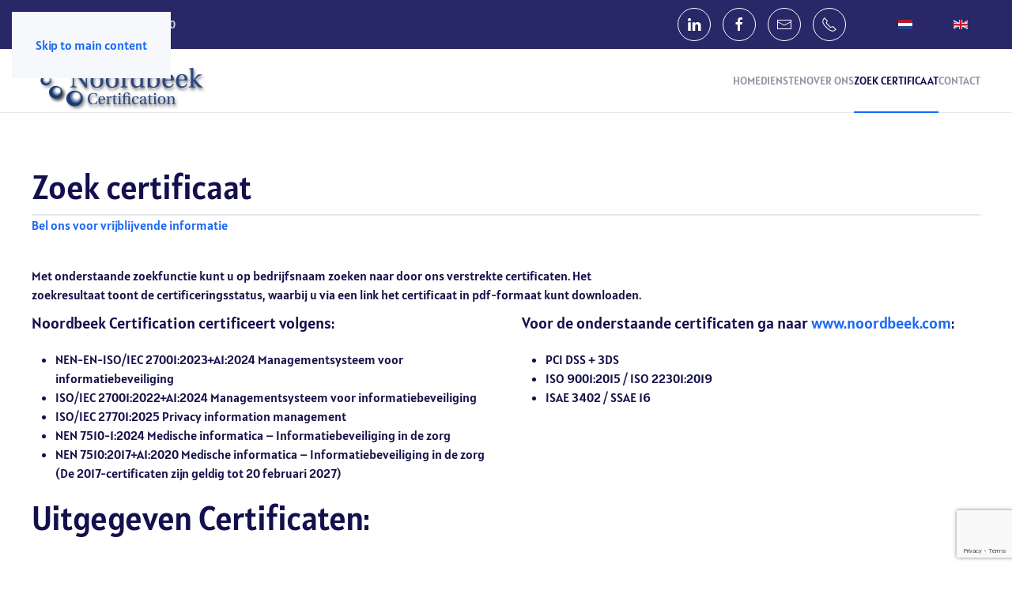

--- FILE ---
content_type: text/html; charset=utf-8
request_url: https://noordbeekcertification.com/nl/zoek-certificaat
body_size: 11481
content:
<!DOCTYPE html>
<html lang="nl-nl" dir="ltr">
    <head>
        <meta name="viewport" content="width=device-width, initial-scale=1">
        <link rel="icon" href="/images/logo/favi-logo-noordbeek-rgb2.png" sizes="any">
                <link rel="apple-touch-icon" href="/templates/yootheme/packages/theme-joomla/assets/images/apple-touch-icon.png">
        <meta charset="utf-8">
	<meta name="robots" content="max-snippet:-1, max-image-preview:large, max-video-preview:-1">
	<meta name="description" content="Noordbeek Certification - IT Audit, Compliance &amp; Advisory">
	<title>Zoek Certificaat</title>
	<link href="https://noordbeekcertification.com/nl/zoek-certificaat" rel="canonical">
	<link href="https://noordbeekcertification.com/en/certificate-search" rel="alternate" hreflang="en-GB">
	<link href="/media/system/css/joomla-fontawesome.min.css?ver=4.4.19" rel="preload" as="style" onload="this.onload=null;this.rel='stylesheet'">
<link href="/media/vendor/joomla-custom-elements/css/joomla-alert.min.css?0.4.1" rel="stylesheet">
	<link href="https://noordbeekcertification.com/plugins/system/djflipbookyootheme/yootheme/modules/flipbook/assets/css/dflip.min.css" rel="stylesheet">
	<link href="https://noordbeekcertification.com/plugins/system/djflipbookyootheme/yootheme/modules/flipbook/assets/css/themify-icons.min.css" rel="stylesheet">
	<link href="/media/mod_languages/css/template.min.css?9cb198" rel="stylesheet">
	<link href="/plugins/system/fs_table/element/fs_table/assets/css/dataTables.uikit.min.css?v=1.2.7" rel="stylesheet">
	<link href="/templates/yootheme/css/theme.9.css?1736417705" rel="stylesheet">
	<link href="/templates/yootheme/css/custom.css?4.4.19" rel="stylesheet">
<script src="/media/vendor/jquery/js/jquery.min.js?3.7.1"></script>
	<script src="/media/legacy/js/jquery-noconflict.min.js?504da4"></script>
	<script type="application/json" class="joomla-script-options new">{"joomla.jtext":{"PLG_SYSTEM_DJFLIPBOOK_TOGGLESOUND":"\"Geluid aan\/uit zetten\",","PLG_SYSTEM_DJFLIPBOOK_TOGGLETHUMBNAILS":"\"Miniaturen tonen\/verbergen\",","PLG_SYSTEM_DJFLIPBOOK_TOGGLEOUTLINE":"\"Contour\/Bladwijzer tonen\/verbergen\",","PLG_SYSTEM_DJFLIPBOOK_PREVIOUSPAGE":"\"Vorige pagina\",","PLG_SYSTEM_DJFLIPBOOK_NEXTPAGE":"\"Volgende pagina\",","PLG_SYSTEM_DJFLIPBOOK_TOGGLEFULLSCREEN":"\"Volledig scherm aan\/uit zetten\",","PLG_SYSTEM_DJFLIPBOOK_ZOOMIN":"\"Inzoomen\",","PLG_SYSTEM_DJFLIPBOOK_ZOOMOUT":"\"Uitzoomen\",","PLG_SYSTEM_DJFLIPBOOK_TOGGLEHELP":"\"Help tonen\/verbergen\",","PLG_SYSTEM_DJFLIPBOOK_SINGLEPAGEMODE":"\"Enkele pagina modus\",","PLG_SYSTEM_DJFLIPBOOK_DOUBLEPAGEMODE":"\"Dubbele pagina modus\",","PLG_SYSTEM_DJFLIPBOOK_DOWNLOADPDFFILE":"\"PDF-bestand downloaden\",","PLG_SYSTEM_DJFLIPBOOK_GOTOFIRSTPAGE":"\"Ga naar eerste pagina\",","PLG_SYSTEM_DJFLIPBOOK_GOTOLASTPAGE":"\"Ga naar laatste pagina\",","PLG_SYSTEM_DJFLIPBOOK_PLAY":"\"Automatisch afspelen starten\",","PLG_SYSTEM_DJFLIPBOOK_PAUSE":"\"Automatisch afspelen pauzeren\",","PLG_SYSTEM_DJFLIPBOOK_SHARE":"\"Delen\",","PLG_SYSTEM_DJFLIPBOOK_MAILSUBJECT":"\"Ik wilde dat je deze FlipBook zou zien\",","PLG_SYSTEM_DJFLIPBOOK_MAILBODY":"\"Bekijk deze site {{url}}\",","PLG_SYSTEM_DJFLIPBOOK_LOADING":"Laden","ERROR":"Fout","MESSAGE":"Bericht","NOTICE":"Attentie","WARNING":"Waarschuwing","JCLOSE":"Sluiten","JOK":"Ok","JOPEN":"Open"},"system.paths":{"root":"","rootFull":"https:\/\/noordbeekcertification.com\/","base":"","baseFull":"https:\/\/noordbeekcertification.com\/"},"csrf.token":"a0d2518622413dee3d23cf3bd46a5e34"}</script>
	<script src="/media/system/js/core.min.js?2cb912"></script>
	<script src="/media/vendor/webcomponentsjs/js/webcomponents-bundle.min.js?2.8.0" nomodule defer></script>
	<script src="/media/system/js/joomla-hidden-mail.min.js?80d9c7" type="module"></script>
	<script src="/media/system/js/messages.min.js?9a4811" type="module"></script>
	<script src="https://www.google.com/recaptcha/api.js?render=6LeLZ6cbAAAAAP_aAi8290J850qrozKeqkkJ5-cU"></script>
	<script src="/plugins/system/fs_table/element/fs_table/assets/js/jquery.dataTables.min.js?v=1.13.4" defer></script>
	<script src="/plugins/system/fs_table/element/fs_table/assets/js/dataTables.uikit.min.js?v=1.2.7" defer></script>
	<script src="/plugins/system/fs_table/element/fs_table/assets/js/dataTables.class.js?v=1.2.7" defer></script>
	<script src="/templates/yootheme/packages/theme-analytics/app/analytics.min.js?4.4.19" defer></script>
	<script src="/templates/yootheme/vendor/assets/uikit/dist/js/uikit.min.js?4.4.19"></script>
	<script src="/templates/yootheme/vendor/assets/uikit/dist/js/uikit-icons-creative-hub.min.js?4.4.19"></script>
	<script src="/templates/yootheme/js/theme.js?4.4.19"></script>
	<script src="/plugins/system/djflipbookyootheme/yootheme/modules/flipbook/assets/js/dflip.min.js?4.4.19" defer></script>
	<script type="application/ld+json">{"@context":"https://schema.org","@graph":[{"@type":"Organization","@id":"https://noordbeekcertification.com/#/schema/Organization/base","name":"Noordbeek Certification - IT Audit, Compliance & Advisory","url":"https://noordbeekcertification.com/"},{"@type":"WebSite","@id":"https://noordbeekcertification.com/#/schema/WebSite/base","url":"https://noordbeekcertification.com/","name":"Noordbeek Certification - IT Audit, Compliance & Advisory","publisher":{"@id":"https://noordbeekcertification.com/#/schema/Organization/base"}},{"@type":"WebPage","@id":"https://noordbeekcertification.com/#/schema/WebPage/base","url":"https://noordbeekcertification.com/nl/zoek-certificaat","name":"Zoek Certificaat","description":"Noordbeek Certification - IT Audit, Compliance & Advisory","isPartOf":{"@id":"https://noordbeekcertification.com/#/schema/WebSite/base"},"about":{"@id":"https://noordbeekcertification.com/#/schema/Organization/base"},"inLanguage":"nl-NL"},{"@type":"Article","@id":"https://noordbeekcertification.com/#/schema/com_content/article/29","name":"Zoek Certificaat","headline":"Zoek Certificaat","inLanguage":"nl-NL","isPartOf":{"@id":"https://noordbeekcertification.com/#/schema/WebPage/base"}}]}</script>
	<script>if (typeof window.grecaptcha !== 'undefined') { grecaptcha.ready(function() { grecaptcha.execute("6LeLZ6cbAAAAAP_aAi8290J850qrozKeqkkJ5-cU", {action:'homepage'});}); }</script>
	<script>window.addEventListener('load', function() {
    // Check if viewport is wide enough
    if (document.body.clientWidth > 960) {
        // Get Toolbar
        var toolbar = document.getElementsByClassName("tm-toolbar")[0];
        toolbar.setAttribute("uk-sticky", "");

        // Get Navbar
        var navbar = document.querySelector('.tm-header .uk-navbar-container');
        navbar.setAttribute("style", "position: fixed; width: 100%; z-index: 999;");
        document.querySelector('.tm-header').setAttribute("style", "margin-bottom: 80px;");
    }

    // Get URL
    var url_string = window.location.href;
    var url = new URL(url_string);
    var pathname = url.pathname;
    var hash = url.hash.split("#")[1];
    
	var decodedHash = decodeURI(hash);
    
    var value = '[data-wk-filter="' + decodedHash.toLowerCase() + '"]';

    // Check if page is "referenties"
    if (document.querySelector(value)) {
        var tab = document.querySelector(value);
        tab.click();
    }
})</script>
	<link href="https://noordbeekcertification.com/nl/zoek-certificaat" rel="alternate" hreflang="x-default">
	<!-- Start: Google Structured Data -->
			 <script type="application/ld+json" data-type="gsd"> { "@context": "https://schema.org", "@type": "BreadcrumbList", "itemListElement": [ { "@type": "ListItem", "position": 1, "name": "Home", "item": "https://noordbeekcertification.com/nl" }, { "@type": "ListItem", "position": 2, "name": "Zoek certificaat", "item": "https://noordbeekcertification.com/nl/zoek-certificaat" } ] } </script> <script type="application/ld+json" data-type="gsd"> { "@context": "https://schema.org", "@type": "Article", "mainEntityOfPage": { "@type": "WebPage", "@id": "https://noordbeekcertification.com/nl/zoek-certificaat" }, "headline": "Zoek Certificaat", "description": "Zoek certificaat Bel ons voor vrijblijvende informatie Met onderstaande zoekfunctie kunt u op bedrijfsnaam zoeken naar door ons verstrekte certificaten. Het zoekresultaat toont de certificeringsstatus, waarbij u via een link het certificaat in pdf-formaat kunt downloaden. Noordbeek Certification certificeert volgens: NEN-EN-ISO/IEC 27001:2023+A1:2024 Managementsysteem voor informatiebeveiliging ISO/IEC 27001:2022+A1:2024 Managementsysteem voor informatiebeveiliging ISO/IEC 27701:2025 Privacy information management NEN 7510-1:2024 Medische informatica – Informatiebeveiliging in de zorg NEN 7510:2017+A1:2020 Medische informatica – Informatiebeveiliging in de zorg (De 2017-certificaten zijn geldig tot 20 februari 2027) Voor de onderstaande certificaten ga naar www.noordbeek.com: PCI DSS + 3DS ISO 9001:2015 / ISO 22301:2019 ISAE 3402 / SSAE 16 Uitgegeven Certificaten:", "image": { "@type": "ImageObject", "url": "https://noordbeekcertification.com/" }, "publisher": { "@type": "Organization", "name": "Noordbeek Certification - IT Audit, Compliance &amp; Advisory", "logo": { "@type": "ImageObject", "url": "https://noordbeekcertification.com/images/logo/logo-noordbeek-rgb2.png" } }, "author": { "@type": "Person", "name": "Jerry", "url": "https://noordbeekcertification.com/nl/zoek-certificaat" }, "datePublished": "2021-04-07T13:48:15+02:00", "dateCreated": "2021-04-07T13:48:15+02:00", "dateModified": "2025-11-20T14:45:18+01:00" } </script>
			<!-- End: Google Structured Data -->
	<script>window.yootheme ||= {}; var $theme = yootheme.theme = {"i18n":{"close":{"label":"Close"},"totop":{"label":"Back to top"},"marker":{"label":"Open"},"navbarToggleIcon":{"label":"Open menu"},"paginationPrevious":{"label":"Previous page"},"paginationNext":{"label":"Next page"},"searchIcon":{"toggle":"Open Search","submit":"Submit Search"},"slider":{"next":"Next slide","previous":"Previous slide","slideX":"Slide %s","slideLabel":"%s of %s"},"slideshow":{"next":"Next slide","previous":"Previous slide","slideX":"Slide %s","slideLabel":"%s of %s"},"lightboxPanel":{"next":"Next slide","previous":"Previous slide","slideLabel":"%s of %s","close":"Close"}},"google_analytics":"G-6KN0Q4HQCW","google_analytics_anonymize":""};</script>

    </head>
    <body class="">

        <div class="uk-hidden-visually uk-notification uk-notification-top-left uk-width-auto">
            <div class="uk-notification-message">
                <a href="#tm-main">Skip to main content</a>
            </div>
        </div>

        
        
        <div class="tm-page">

                        


<header class="tm-header-mobile uk-hidden@m">


    
        <div class="uk-navbar-container">

            <div class="uk-container uk-container-expand">
                <nav class="uk-navbar" uk-navbar="{&quot;align&quot;:&quot;left&quot;,&quot;container&quot;:&quot;.tm-header-mobile&quot;,&quot;boundary&quot;:&quot;.tm-header-mobile .uk-navbar-container&quot;}">

                                        <div class="uk-navbar-left">

                        
                                                    <a uk-toggle href="#tm-dialog-mobile" class="uk-navbar-toggle">

        
        <div uk-navbar-toggle-icon></div>

        
    </a>
                        
                    </div>
                    
                                        <div class="uk-navbar-center">

                                                    <a href="https://noordbeekcertification.com/nl/" aria-label="Terug naar home" class="uk-logo uk-navbar-item">
    <picture>
<source type="image/webp" srcset="/templates/yootheme/cache/9a/logo-noordbeek-cert-rgb2_-9ab12ff9.webp 230w, /templates/yootheme/cache/4e/logo-noordbeek-cert-rgb2_-4e01039a.webp 460w" sizes="(min-width: 230px) 230px">
<img alt loading="eager" src="/templates/yootheme/cache/6c/logo-noordbeek-cert-rgb2_-6c98e8d4.png" width="230" height="80">
</picture></a>
                        
                        
                    </div>
                    
                    
                </nav>
            </div>

        </div>

    



        <div id="tm-dialog-mobile" uk-offcanvas="container: true; overlay: true" mode="slide">
        <div class="uk-offcanvas-bar uk-flex uk-flex-column">

                        <button class="uk-offcanvas-close uk-close-large" type="button" uk-close uk-toggle="cls: uk-close-large; mode: media; media: @s"></button>
            
                        <div class="uk-margin-auto-bottom">
                
<div class="uk-grid uk-child-width-1-1" uk-grid>    <div>
<div class="uk-panel" id="module-menu-dialog-mobile">

    
    
<ul class="uk-nav uk-nav-default">
    
	<li class="item-101"><a href="/nl/">Home</a></li></ul>

</div>
</div>    <div>
<div class="uk-panel _menu" id="module-109">

    
    
<ul class="uk-nav uk-nav-default">
    
	<li class="item-128 uk-parent"><a href="/nl/diensten">Diensten</a>
	<ul class="uk-nav-sub">

		<li class="item-144"><a href="/nl/diensten/iso-27001">ISO 27001</a></li>
		<li class="item-145"><a href="/nl/diensten/iso-iec-27701-2019">ISO 27701</a></li>
		<li class="item-146"><a href="/nl/diensten/nen-7510">NEN 7510</a></li>
		<li class="item-404"><a href="/nl/diensten/auditprocessen">Auditprocessen</a></li></ul></li>
	<li class="item-159 uk-parent"><a href="/nl/over-ons">Over Ons</a>
	<ul class="uk-nav-sub">

		<li class="item-644"><a href="/nl/over-ons/accreditatie-door-rva">Accreditatie door RvA</a></li>
		<li class="item-160"><a href="/nl/over-ons/code-of-conduct">Code of conduct</a></li>
		<li class="item-161"><a href="/nl/over-ons/klachten-en-beroepsprocedure">Klachten- en Beroepsprocedure</a></li></ul></li>
	<li class="item-172 uk-active"><a href="/nl/zoek-certificaat">Zoek certificaat</a></li>
	<li class="item-163"><a href="/nl/contact">Contact</a></li></ul>

</div>
</div>    <div>
<div class="uk-panel" id="module-tm-4">

    
    <ul class="uk-flex-inline uk-flex-middle uk-flex-nowrap uk-grid-small" uk-grid>                    <li><a href="https://www.linkedin.com/company/noordbeek" class="uk-preserve-width uk-icon-button" rel="noreferrer" target="_blank"><span uk-icon="icon: linkedin;"></span></a></li>
                    <li><a href="https://www.facebook.com/Noordbeek.B.V" class="uk-preserve-width uk-icon-button" rel="noreferrer" target="_blank"><span uk-icon="icon: facebook;"></span></a></li>
                    <li><a href="mailto:info@noordbeek.com" class="uk-preserve-width uk-icon-button" rel="noreferrer" target="_blank"><span uk-icon="icon: mail;"></span></a></li>
                    <li><a href="tel:+31 71 34 16 911" class="uk-preserve-width uk-icon-button" rel="noreferrer" target="_blank"><span uk-icon="icon: receiver;"></span></a></li>
            </ul>
</div>
</div></div>
            </div>
            
            
        </div>
    </div>
    
    
    

</header>


<div class="tm-toolbar tm-toolbar-default uk-visible@m">
    <div class="uk-container uk-flex uk-flex-middle">

                <div>
            <div class="uk-grid-medium uk-child-width-auto uk-flex-middle" uk-grid="margin: uk-margin-small-top">

                                <div>
<div class="uk-panel" id="module-97">

    
    
<ul class="uk-subnav" uk-dropnav="{&quot;boundary&quot;:&quot;false&quot;,&quot;container&quot;:&quot;body&quot;}">
    
	<li class="item-125"><a href="tel:+31713416911" target="_blank">+31713416911</a></li>
	<li class="item-126"><a href="tel:+31621581550" target="_blank">+31621581550</a></li></ul>

</div>
</div>
                
                
            </div>
        </div>
        
                <div class="uk-margin-auto-left">
            <div class="uk-grid-medium uk-child-width-auto uk-flex-middle" uk-grid="margin: uk-margin-small-top">
                <div>
<div class="uk-panel" id="module-tm-3">

    
    <ul class="uk-flex-inline uk-flex-middle uk-flex-nowrap uk-grid-small" uk-grid>                    <li><a href="https://www.linkedin.com/company/noordbeek" class="uk-preserve-width uk-icon-button" rel="noreferrer" target="_blank"><span uk-icon="icon: linkedin;"></span></a></li>
                    <li><a href="https://www.facebook.com/Noordbeek.B.V" class="uk-preserve-width uk-icon-button" rel="noreferrer" target="_blank"><span uk-icon="icon: facebook;"></span></a></li>
                    <li><a href="mailto:info@noordbeek.com" class="uk-preserve-width uk-icon-button" rel="noreferrer" target="_blank"><span uk-icon="icon: mail;"></span></a></li>
                    <li><a href="tel:+31 71 34 16 911" class="uk-preserve-width uk-icon-button" rel="noreferrer" target="_blank"><span uk-icon="icon: receiver;"></span></a></li>
            </ul>
</div>
</div><div>
<div class="uk-panel" id="module-90">

    
    
<div class="uk-panel mod-languages">

    
    
        <ul class="uk-subnav">
                                            <li class="uk-active">
                    <a style="display: flex !important;" href="https://noordbeekcertification.com/nl/zoek-certificaat">
                                                    <img title="Nederlands (nl-NL)" src="/media/mod_languages/images/nl_nl.gif" alt="Nederlands (nl-NL)">                                            </a>
                </li>
                                                            <li >
                    <a style="display: flex !important;" href="/en/certificate-search">
                                                    <img title="English (United Kingdom)" src="/media/mod_languages/images/en_gb.gif" alt="English (United Kingdom)">                                            </a>
                </li>
                                    </ul>

    
    
</div>

</div>
</div>
            </div>
        </div>
        
    </div>
</div>

<header class="tm-header uk-visible@m">



        <div uk-sticky media="@m" show-on-up animation="uk-animation-slide-top" cls-active="uk-navbar-sticky" sel-target=".uk-navbar-container">
    
        <div class="uk-navbar-container">

            <div class="uk-container">
                <nav class="uk-navbar" uk-navbar="{&quot;align&quot;:&quot;left&quot;,&quot;container&quot;:&quot;.tm-header &gt; [uk-sticky]&quot;,&quot;boundary&quot;:&quot;.tm-header .uk-navbar-container&quot;}">

                                        <div class="uk-navbar-left">

                                                    <a href="https://noordbeekcertification.com/nl/" aria-label="Terug naar home" class="uk-logo uk-navbar-item">
    <picture>
<source type="image/webp" srcset="/templates/yootheme/cache/9a/logo-noordbeek-cert-rgb2_-9ab12ff9.webp 230w, /templates/yootheme/cache/4e/logo-noordbeek-cert-rgb2_-4e01039a.webp 460w" sizes="(min-width: 230px) 230px">
<img alt loading="eager" src="/templates/yootheme/cache/6c/logo-noordbeek-cert-rgb2_-6c98e8d4.png" width="230" height="80">
</picture></a>
                        
                        
                        
                    </div>
                    
                    
                                        <div class="uk-navbar-right">

                                                    
<ul class="uk-navbar-nav">
    
	<li class="item-101"><a href="/nl/">Home</a></li></ul>

<ul class="uk-navbar-nav" id="module-91">
    
	<li class="item-128 uk-parent"><a href="/nl/diensten">Diensten</a>
	<div class="uk-drop uk-navbar-dropdown"><div><ul class="uk-nav uk-navbar-dropdown-nav">

		<li class="item-144"><a href="/nl/diensten/iso-27001">ISO 27001</a></li>
		<li class="item-145"><a href="/nl/diensten/iso-iec-27701-2019">ISO 27701</a></li>
		<li class="item-146"><a href="/nl/diensten/nen-7510">NEN 7510</a></li>
		<li class="item-404"><a href="/nl/diensten/auditprocessen">Auditprocessen</a></li></ul></div></div></li>
	<li class="item-159 uk-parent"><a href="/nl/over-ons">Over Ons</a>
	<div class="uk-drop uk-navbar-dropdown"><div><ul class="uk-nav uk-navbar-dropdown-nav">

		<li class="item-644"><a href="/nl/over-ons/accreditatie-door-rva">Accreditatie door RvA</a></li>
		<li class="item-160"><a href="/nl/over-ons/code-of-conduct">Code of conduct</a></li>
		<li class="item-161"><a href="/nl/over-ons/klachten-en-beroepsprocedure">Klachten- en Beroepsprocedure</a></li></ul></div></div></li>
	<li class="item-172 uk-active"><a href="/nl/zoek-certificaat">Zoek certificaat</a></li>
	<li class="item-163"><a href="/nl/contact">Contact</a></li></ul>

                        
                                                    
                        
                    </div>
                    
                </nav>
            </div>

        </div>

        </div>
    







</header>

            
            

            <main id="tm-main" >

                
                <div id="system-message-container" aria-live="polite"></div>

                <!-- Builder #page -->
<div class="uk-section-default uk-section">
    
        
        
        
            
                                <div class="uk-container">                
                    <div class="uk-grid tm-grid-expand uk-child-width-1-1 uk-grid-margin">
<div class="uk-width-1-1">
    
        
            
            
            
                
                    
<h1 class="uk-heading-divider uk-margin-remove-bottom">        Zoek certificaat    </h1>
<div class="uk-margin uk-margin-remove-top">
    
    
        
        
<a class="el-content" title="Bel ons voor vrijblijvende informatie" href="tel:+3171 3416911">
    
        Bel ons voor vrijblijvende informatie    
    
</a>

        
    
    
</div>

                
            
        
    
</div></div><div class="uk-grid tm-grid-expand uk-grid-margin" uk-grid>
<div class="uk-width-2-3@m">
    
        
            
            
            
                
                    <div class="uk-panel uk-margin"><p>Met onderstaande zoekfunctie kunt u op bedrijfsnaam zoeken naar door ons verstrekte certificaten. Het zoekresultaat toont de certificeringsstatus, waarbij u via een link het certificaat in pdf-formaat kunt downloaden.</p></div>
                
            
        
    
</div>
<div class="uk-width-1-3@m">
    
        
            
            
            
                
                    
                
            
        
    
</div></div><div class="uk-grid tm-grid-expand uk-margin-small uk-margin-remove-bottom" uk-grid>
<div class="uk-width-1-2@m">
    
        
            
            
            
                
                    <div class="uk-panel uk-margin uk-margin-remove-bottom"><h4><span>Noordbeek Certification certificeert volgens:</span></h4>
<ul>
<li>NEN-EN-ISO/IEC 27001:2023+A1:2024 Managementsysteem voor informatiebeveiliging</li>
<li>ISO/IEC 27001:2022+A1:2024 Managementsysteem voor informatiebeveiliging</li>
<li>ISO/IEC 27701:2025 Privacy information management</li>
<li>NEN 7510-1:2024 Medische informatica – Informatiebeveiliging in de zorg</li>
<li>NEN 7510:2017+A1:2020 Medische informatica – Informatiebeveiliging in de zorg (De 2017-certificaten zijn geldig tot 20 februari 2027)</li>
</ul>
<ul></ul></div>
                
            
        
    
</div>
<div class="uk-width-1-2@m">
    
        
            
            
            
                
                    <div class="uk-panel uk-margin uk-margin-remove-bottom"><h4>Voor de onderstaande certificaten ga naar<a href="https://www.noordbeek.com"> www.noordbeek.com</a>:</h4>
<ul>
<li>PCI DSS + 3DS</li>
<li>ISO 9001:2015 / ISO 22301:2019</li>
<li>ISAE 3402 / SSAE 16</li>
</ul></div>
                
            
        
    
</div></div><div class="uk-grid tm-grid-expand uk-child-width-1-1 uk-grid-margin uk-margin-remove-top">
<div class="uk-width-1-1">
    
        
            
            
            
                
                    
<h1>        Uitgegeven Certificaten:    </h1>
<div class="fs-table uk-overflow-auto uk-margin-large-bottom"><div id="fs-table-25955c8">








<table id="fs-datatable-e8e6cec" class="uk-table dataTable dataTable-info dataTable-search dataTable-ordering dataTable-filter dataTable-pagination uk-table-divider uk-table-justify uk-width-1-1 uk-table-middle" style="width: 100%!important; max-width: 100%!important;">
    <thead>
    <tr>

		<th class="fs-thead-column fs-thead-column-0">Organisatie</th><th class="fs-thead-column fs-thead-column-1 uk-text-center has-filter 1 uk-text-nowrap">Categorie</th><th class="fs-thead-column fs-thead-column-2 uk-text-center uk-text-nowrap">Certificaatnr</th><th class="fs-thead-column fs-thead-column-3 uk-text-center uk-text-nowrap">Start</th><th class="fs-thead-column fs-thead-column-4 uk-text-center uk-text-nowrap">Verloopt</th><th class="fs-thead-column fs-thead-column-5 th-link no-sort uk-text-nowrap">Details</th>
    </tr>

    </thead>

    <tbody class="fs-load-more-container">
	        <tr class="el-item fs-table-row fs-table-row-0 fs-load-more-item"><td class="fs-table-column fs-table-column-0 fs-table-title" data-order="Stichting Government Roaming Nederland" data-search="Stichting Government Roaming Nederland" data-filter="Stichting Government Roaming Nederland">
<div class="el-title uk-h4 uk-margin-remove-bottom">

Stichting Government Roaming Nederland

</div>

</td><td class="fs-table-column fs-table-column-1 fs-table-text_1 uk-text-nowrap uk-table-shrink" data-order="NEN-EN-ISO 27001:2023" data-search="NEN-EN-ISO 27001:2023" data-filter="NEN-EN-ISO 27001:2023">
<div class="el-text-1 uk-h5 uk-text-center">

	NEN-EN-ISO 27001:2023
</div></td><td class="fs-table-column fs-table-column-2 fs-table-text_2 uk-text-nowrap uk-table-shrink" data-order="NBC040-1" data-search="NBC040-1" data-filter="NBC040-1">
<div class="el-text-2 uk-h5 uk-text-center">

	NBC040-1
</div>
</td><td class="fs-table-column fs-table-column-3 fs-table-text_4 uk-text-nowrap uk-table-shrink" data-order="05 december 2025" data-search="05 december 2025" data-filter="05 december 2025">
<div class="el-text-4 uk-h5 uk-text-center">

	05 december 2025
</div></td><td class="fs-table-column fs-table-column-4 fs-table-text_5 uk-text-nowrap uk-table-shrink" data-order="04 december 2028" data-search="04 december 2028" data-filter="04 december 2028">
<div class="el-text-5 uk-h5 uk-text-center">

	04 december 2028
</div></td><td class="fs-table-column fs-table-column-5 fs-table-link uk-text-nowrap uk-table-shrink" data-order="Toon details" data-search="Toon details" data-filter="Toon details"><a class="el-link uk-button uk-button-secondary uk-button-small" href="/nl/allcategories-nl-nl/certificaten/stichting-government-roaming-nederland" aria-label="Toon details">Toon details</a></td></tr>
	        <tr class="el-item fs-table-row fs-table-row-1 fs-load-more-item"><td class="fs-table-column fs-table-column-0 fs-table-title" data-order="Siemens Industry Software Netherlands B.V." data-search="Siemens Industry Software Netherlands B.V." data-filter="Siemens Industry Software Netherlands B.V.">
<div class="el-title uk-h4 uk-margin-remove-bottom">

Siemens Industry Software Netherlands B.V.

</div>

</td><td class="fs-table-column fs-table-column-1 fs-table-text_1 uk-text-nowrap" data-order="NEN7510:2024" data-search="NEN7510:2024" data-filter="NEN7510:2024">
<div class="el-text-1 uk-h5 uk-text-center">

	NEN7510:2024
</div></td><td class="fs-table-column fs-table-column-2 fs-table-text_2 uk-text-nowrap" data-order="NBC015-2" data-search="NBC015-2" data-filter="NBC015-2">
<div class="el-text-2 uk-h5 uk-text-center">

	NBC015-2
</div>
</td><td class="fs-table-column fs-table-column-3 fs-table-text_4 uk-text-nowrap" data-order="02 december 2020" data-search="02 december 2020" data-filter="02 december 2020">
<div class="el-text-4 uk-h5 uk-text-center">

	02 december 2020
</div></td><td class="fs-table-column fs-table-column-4 fs-table-text_5 uk-text-nowrap" data-order="04 december 2028" data-search="04 december 2028" data-filter="04 december 2028">
<div class="el-text-5 uk-h5 uk-text-center">

	04 december 2028
</div></td><td class="fs-table-column fs-table-column-5 fs-table-link uk-text-nowrap" data-order="Toon details" data-search="Toon details" data-filter="Toon details"><a class="el-link uk-button uk-button-secondary uk-button-small" href="/nl/allcategories-nl-nl/certificaten/siemens-industry-software-netherlands-b-v" aria-label="Toon details">Toon details</a></td></tr>
	        <tr class="el-item fs-table-row fs-table-row-2 fs-load-more-item"><td class="fs-table-column fs-table-column-0 fs-table-title" data-order="Insify B.V." data-search="Insify B.V." data-filter="Insify B.V.">
<div class="el-title uk-h4 uk-margin-remove-bottom">

Insify B.V.

</div>

</td><td class="fs-table-column fs-table-column-1 fs-table-text_1 uk-text-nowrap" data-order="NEN7510:2024" data-search="NEN7510:2024" data-filter="NEN7510:2024">
<div class="el-text-1 uk-h5 uk-text-center">

	NEN7510:2024
</div></td><td class="fs-table-column fs-table-column-2 fs-table-text_2 uk-text-nowrap" data-order="NBC041-1" data-search="NBC041-1" data-filter="NBC041-1">
<div class="el-text-2 uk-h5 uk-text-center">

	NBC041-1
</div>
</td><td class="fs-table-column fs-table-column-3 fs-table-text_4 uk-text-nowrap" data-order="05 december 2025" data-search="05 december 2025" data-filter="05 december 2025">
<div class="el-text-4 uk-h5 uk-text-center">

	05 december 2025
</div></td><td class="fs-table-column fs-table-column-4 fs-table-text_5 uk-text-nowrap" data-order="04 december 2028" data-search="04 december 2028" data-filter="04 december 2028">
<div class="el-text-5 uk-h5 uk-text-center">

	04 december 2028
</div></td><td class="fs-table-column fs-table-column-5 fs-table-link uk-text-nowrap" data-order="Toon details" data-search="Toon details" data-filter="Toon details"><a class="el-link uk-button uk-button-secondary uk-button-small" href="/nl/allcategories-nl-nl/certificaten/insify-b-v-nen-7510-2024" aria-label="Toon details">Toon details</a></td></tr>
	        <tr class="el-item fs-table-row fs-table-row-3 fs-load-more-item"><td class="fs-table-column fs-table-column-0 fs-table-title" data-order="Insify B.V." data-search="Insify B.V." data-filter="Insify B.V.">
<div class="el-title uk-h4 uk-margin-remove-bottom">

Insify B.V.

</div>

</td><td class="fs-table-column fs-table-column-1 fs-table-text_1 uk-text-nowrap" data-order="NEN-EN-ISO 27001:2023" data-search="NEN-EN-ISO 27001:2023" data-filter="NEN-EN-ISO 27001:2023">
<div class="el-text-1 uk-h5 uk-text-center">

	NEN-EN-ISO 27001:2023
</div></td><td class="fs-table-column fs-table-column-2 fs-table-text_2 uk-text-nowrap" data-order="NBC036-1" data-search="NBC036-1" data-filter="NBC036-1">
<div class="el-text-2 uk-h5 uk-text-center">

	NBC036-1
</div>
</td><td class="fs-table-column fs-table-column-3 fs-table-text_4 uk-text-nowrap" data-order="05 december 2025" data-search="05 december 2025" data-filter="05 december 2025">
<div class="el-text-4 uk-h5 uk-text-center">

	05 december 2025
</div></td><td class="fs-table-column fs-table-column-4 fs-table-text_5 uk-text-nowrap" data-order="04 december 2028" data-search="04 december 2028" data-filter="04 december 2028">
<div class="el-text-5 uk-h5 uk-text-center">

	04 december 2028
</div></td><td class="fs-table-column fs-table-column-5 fs-table-link uk-text-nowrap" data-order="Toon details" data-search="Toon details" data-filter="Toon details"><a class="el-link uk-button uk-button-secondary uk-button-small" href="/nl/allcategories-nl-nl/certificaten/insify-b-v-iso-27001-2023" aria-label="Toon details">Toon details</a></td></tr>
	        <tr class="el-item fs-table-row fs-table-row-4 fs-load-more-item"><td class="fs-table-column fs-table-column-0 fs-table-title" data-order="Prolocation B.V." data-search="Prolocation B.V." data-filter="Prolocation B.V.">
<div class="el-title uk-h4 uk-margin-remove-bottom">

Prolocation B.V.

</div>

</td><td class="fs-table-column fs-table-column-1 fs-table-text_1 uk-text-nowrap" data-order="NEN-EN-ISO 27001:2023" data-search="NEN-EN-ISO 27001:2023" data-filter="NEN-EN-ISO 27001:2023">
<div class="el-text-1 uk-h5 uk-text-center">

	NEN-EN-ISO 27001:2023
</div></td><td class="fs-table-column fs-table-column-2 fs-table-text_2 uk-text-nowrap" data-order="NBC005-5" data-search="NBC005-5" data-filter="NBC005-5">
<div class="el-text-2 uk-h5 uk-text-center">

	NBC005-5
</div>
</td><td class="fs-table-column fs-table-column-3 fs-table-text_4 uk-text-nowrap" data-order="17 mei 2021" data-search="17 mei 2021" data-filter="17 mei 2021">
<div class="el-text-4 uk-h5 uk-text-center">

	17 mei 2021
</div></td><td class="fs-table-column fs-table-column-4 fs-table-text_5 uk-text-nowrap" data-order="31 oktober 2028" data-search="31 oktober 2028" data-filter="31 oktober 2028">
<div class="el-text-5 uk-h5 uk-text-center">

	31 oktober 2028
</div></td><td class="fs-table-column fs-table-column-5 fs-table-link uk-text-nowrap" data-order="Toon details" data-search="Toon details" data-filter="Toon details"><a class="el-link uk-button uk-button-secondary uk-button-small" href="/nl/allcategories-nl-nl/certificaten/prolocation-b-v-iso-27001" aria-label="Toon details">Toon details</a></td></tr>
	        <tr class="el-item fs-table-row fs-table-row-5 fs-load-more-item"><td class="fs-table-column fs-table-column-0 fs-table-title" data-order="Prolocation B.V." data-search="Prolocation B.V." data-filter="Prolocation B.V.">
<div class="el-title uk-h4 uk-margin-remove-bottom">

Prolocation B.V.

</div>

</td><td class="fs-table-column fs-table-column-1 fs-table-text_1 uk-text-nowrap" data-order="NEN7510:2024" data-search="NEN7510:2024" data-filter="NEN7510:2024">
<div class="el-text-1 uk-h5 uk-text-center">

	NEN7510:2024
</div></td><td class="fs-table-column fs-table-column-2 fs-table-text_2 uk-text-nowrap" data-order="NBC006-5" data-search="NBC006-5" data-filter="NBC006-5">
<div class="el-text-2 uk-h5 uk-text-center">

	NBC006-5
</div>
</td><td class="fs-table-column fs-table-column-3 fs-table-text_4 uk-text-nowrap" data-order="17 mei 2021" data-search="17 mei 2021" data-filter="17 mei 2021">
<div class="el-text-4 uk-h5 uk-text-center">

	17 mei 2021
</div></td><td class="fs-table-column fs-table-column-4 fs-table-text_5 uk-text-nowrap" data-order="31 oktober 2028" data-search="31 oktober 2028" data-filter="31 oktober 2028">
<div class="el-text-5 uk-h5 uk-text-center">

	31 oktober 2028
</div></td><td class="fs-table-column fs-table-column-5 fs-table-link uk-text-nowrap" data-order="Toon details" data-search="Toon details" data-filter="Toon details"><a class="el-link uk-button uk-button-secondary uk-button-small" href="/nl/allcategories-nl-nl/certificaten/prolocation-nen7510" aria-label="Toon details">Toon details</a></td></tr>
	        <tr class="el-item fs-table-row fs-table-row-6 fs-load-more-item"><td class="fs-table-column fs-table-column-0 fs-table-title" data-order="Webparking B.V." data-search="Webparking B.V." data-filter="Webparking B.V.">
<div class="el-title uk-h4 uk-margin-remove-bottom">

Webparking B.V.

</div>

</td><td class="fs-table-column fs-table-column-1 fs-table-text_1 uk-text-nowrap" data-order="NEN-EN-ISO 27001:2023" data-search="NEN-EN-ISO 27001:2023" data-filter="NEN-EN-ISO 27001:2023">
<div class="el-text-1 uk-h5 uk-text-center">

	NEN-EN-ISO 27001:2023
</div></td><td class="fs-table-column fs-table-column-2 fs-table-text_2 uk-text-nowrap" data-order="NBC037-2" data-search="NBC037-2" data-filter="NBC037-2">
<div class="el-text-2 uk-h5 uk-text-center">

	NBC037-2
</div>
</td><td class="fs-table-column fs-table-column-3 fs-table-text_4 uk-text-nowrap" data-order="29 augustus 2025" data-search="29 augustus 2025" data-filter="29 augustus 2025">
<div class="el-text-4 uk-h5 uk-text-center">

	29 augustus 2025
</div></td><td class="fs-table-column fs-table-column-4 fs-table-text_5 uk-text-nowrap" data-order="04 december 2028" data-search="04 december 2028" data-filter="04 december 2028">
<div class="el-text-5 uk-h5 uk-text-center">

	04 december 2028
</div></td><td class="fs-table-column fs-table-column-5 fs-table-link uk-text-nowrap" data-order="Toon details" data-search="Toon details" data-filter="Toon details"><a class="el-link uk-button uk-button-secondary uk-button-small" href="/nl/allcategories-nl-nl/certificaten/webparking-b-v-iso27001-2022" aria-label="Toon details">Toon details</a></td></tr>
	        <tr class="el-item fs-table-row fs-table-row-7 fs-load-more-item"><td class="fs-table-column fs-table-column-0 fs-table-title" data-order="Webparking B.V." data-search="Webparking B.V." data-filter="Webparking B.V.">
<div class="el-title uk-h4 uk-margin-remove-bottom">

Webparking B.V.

</div>

</td><td class="fs-table-column fs-table-column-1 fs-table-text_1 uk-text-nowrap" data-order="NEN7510:2024" data-search="NEN7510:2024" data-filter="NEN7510:2024">
<div class="el-text-1 uk-h5 uk-text-center">

	NEN7510:2024
</div></td><td class="fs-table-column fs-table-column-2 fs-table-text_2 uk-text-nowrap" data-order="NBC038-2" data-search="NBC038-2" data-filter="NBC038-2">
<div class="el-text-2 uk-h5 uk-text-center">

	NBC038-2
</div>
</td><td class="fs-table-column fs-table-column-3 fs-table-text_4 uk-text-nowrap" data-order="29 augustus 2025" data-search="29 augustus 2025" data-filter="29 augustus 2025">
<div class="el-text-4 uk-h5 uk-text-center">

	29 augustus 2025
</div></td><td class="fs-table-column fs-table-column-4 fs-table-text_5 uk-text-nowrap" data-order="04 december 2028" data-search="04 december 2028" data-filter="04 december 2028">
<div class="el-text-5 uk-h5 uk-text-center">

	04 december 2028
</div></td><td class="fs-table-column fs-table-column-5 fs-table-link uk-text-nowrap" data-order="Toon details" data-search="Toon details" data-filter="Toon details"><a class="el-link uk-button uk-button-secondary uk-button-small" href="/nl/allcategories-nl-nl/certificaten/webparking-b-v-nen-7510-2017" aria-label="Toon details">Toon details</a></td></tr>
	        <tr class="el-item fs-table-row fs-table-row-8 fs-load-more-item"><td class="fs-table-column fs-table-column-0 fs-table-title" data-order="WS Holding B.V." data-search="WS Holding B.V." data-filter="WS Holding B.V.">
<div class="el-title uk-h4 uk-margin-remove-bottom">

WS Holding B.V.

</div>

</td><td class="fs-table-column fs-table-column-1 fs-table-text_1 uk-text-nowrap" data-order="NEN 7510:2017" data-search="NEN 7510:2017" data-filter="NEN 7510:2017">
<div class="el-text-1 uk-h5 uk-text-center">

	NEN 7510:2017
</div></td><td class="fs-table-column fs-table-column-2 fs-table-text_2 uk-text-nowrap" data-order="NBC039-1" data-search="NBC039-1" data-filter="NBC039-1">
<div class="el-text-2 uk-h5 uk-text-center">

	NBC039-1
</div>
</td><td class="fs-table-column fs-table-column-3 fs-table-text_4 uk-text-nowrap" data-order="25 juli 2025" data-search="25 juli 2025" data-filter="25 juli 2025">
<div class="el-text-4 uk-h5 uk-text-center">

	25 juli 2025
</div></td><td class="fs-table-column fs-table-column-4 fs-table-text_5 uk-text-nowrap" data-order="24 juli 2026" data-search="24 juli 2026" data-filter="24 juli 2026">
<div class="el-text-5 uk-h5 uk-text-center">

	24 juli 2026
</div></td><td class="fs-table-column fs-table-column-5 fs-table-link uk-text-nowrap" data-order="Toon details" data-search="Toon details" data-filter="Toon details"><a class="el-link uk-button uk-button-secondary uk-button-small" href="/nl/allcategories-nl-nl/certificaten/ws-holding-b-v-iso-27001-2022" aria-label="Toon details">Toon details</a></td></tr>
	        <tr class="el-item fs-table-row fs-table-row-9 fs-load-more-item"><td class="fs-table-column fs-table-column-0 fs-table-title" data-order="control IT Unternehmensberatung GmbH" data-search="control IT Unternehmensberatung GmbH" data-filter="control IT Unternehmensberatung GmbH">
<div class="el-title uk-h4 uk-margin-remove-bottom">

control IT Unternehmensberatung GmbH

</div>

</td><td class="fs-table-column fs-table-column-1 fs-table-text_1 uk-text-nowrap" data-order="ISO 27001:2022" data-search="ISO 27001:2022" data-filter="ISO 27001:2022">
<div class="el-text-1 uk-h5 uk-text-center">

	ISO 27001:2022
</div></td><td class="fs-table-column fs-table-column-2 fs-table-text_2 uk-text-nowrap" data-order="NBC034-1" data-search="NBC034-1" data-filter="NBC034-1">
<div class="el-text-2 uk-h5 uk-text-center">

	NBC034-1
</div>
</td><td class="fs-table-column fs-table-column-3 fs-table-text_4 uk-text-nowrap" data-order="11 juli 2025" data-search="11 juli 2025" data-filter="11 juli 2025">
<div class="el-text-4 uk-h5 uk-text-center">

	11 juli 2025
</div></td><td class="fs-table-column fs-table-column-4 fs-table-text_5 uk-text-nowrap" data-order="10 juli 2028" data-search="10 juli 2028" data-filter="10 juli 2028">
<div class="el-text-5 uk-h5 uk-text-center">

	10 juli 2028
</div></td><td class="fs-table-column fs-table-column-5 fs-table-link uk-text-nowrap" data-order="Toon details" data-search="Toon details" data-filter="Toon details"><a class="el-link uk-button uk-button-secondary uk-button-small" href="/nl/allcategories-nl-nl/certificaten/control-it-unternehmensberatung-gmbh-iso-27001-2022" aria-label="Toon details">Toon details</a></td></tr>
	        <tr class="el-item fs-table-row fs-table-row-10 fs-load-more-item"><td class="fs-table-column fs-table-column-0 fs-table-title" data-order="Utilus B.V." data-search="Utilus B.V." data-filter="Utilus B.V.">
<div class="el-title uk-h4 uk-margin-remove-bottom">

Utilus B.V.

</div>

</td><td class="fs-table-column fs-table-column-1 fs-table-text_1 uk-text-nowrap" data-order="ISO 27001:2022" data-search="ISO 27001:2022" data-filter="ISO 27001:2022">
<div class="el-text-1 uk-h5 uk-text-center">

	ISO 27001:2022
</div></td><td class="fs-table-column fs-table-column-2 fs-table-text_2 uk-text-nowrap" data-order="NBC033-1" data-search="NBC033-1" data-filter="NBC033-1">
<div class="el-text-2 uk-h5 uk-text-center">

	NBC033-1
</div>
</td><td class="fs-table-column fs-table-column-3 fs-table-text_4 uk-text-nowrap" data-order="11 juli 2025" data-search="11 juli 2025" data-filter="11 juli 2025">
<div class="el-text-4 uk-h5 uk-text-center">

	11 juli 2025
</div></td><td class="fs-table-column fs-table-column-4 fs-table-text_5 uk-text-nowrap" data-order="10 juli 2027" data-search="10 juli 2027" data-filter="10 juli 2027">
<div class="el-text-5 uk-h5 uk-text-center">

	10 juli 2027
</div></td><td class="fs-table-column fs-table-column-5 fs-table-link uk-text-nowrap" data-order="Toon details" data-search="Toon details" data-filter="Toon details"><a class="el-link uk-button uk-button-secondary uk-button-small" href="/nl/allcategories-nl-nl/certificaten/utilus-b-v-iso-27001-2022" aria-label="Toon details">Toon details</a></td></tr>
	        <tr class="el-item fs-table-row fs-table-row-11 fs-load-more-item"><td class="fs-table-column fs-table-column-0 fs-table-title" data-order="Broadband Hosting B.V. (NL-ix)" data-search="Broadband Hosting B.V. (NL-ix)" data-filter="Broadband Hosting B.V. (NL-ix)">
<div class="el-title uk-h4 uk-margin-remove-bottom">

Broadband Hosting B.V. (NL-ix)

</div>

</td><td class="fs-table-column fs-table-column-1 fs-table-text_1 uk-text-nowrap" data-order="ISO 27001:2022" data-search="ISO 27001:2022" data-filter="ISO 27001:2022">
<div class="el-text-1 uk-h5 uk-text-center">

	ISO 27001:2022
</div></td><td class="fs-table-column fs-table-column-2 fs-table-text_2 uk-text-nowrap" data-order="NBC008-1" data-search="NBC008-1" data-filter="NBC008-1">
<div class="el-text-2 uk-h5 uk-text-center">

	NBC008-1
</div>
</td><td class="fs-table-column fs-table-column-3 fs-table-text_4 uk-text-nowrap" data-order="23 juni 2021" data-search="23 juni 2021" data-filter="23 juni 2021">
<div class="el-text-4 uk-h5 uk-text-center">

	23 juni 2021
</div></td><td class="fs-table-column fs-table-column-4 fs-table-text_5 uk-text-nowrap" data-order="30 juni 2027" data-search="30 juni 2027" data-filter="30 juni 2027">
<div class="el-text-5 uk-h5 uk-text-center">

	30 juni 2027
</div></td><td class="fs-table-column fs-table-column-5 fs-table-link uk-text-nowrap" data-order="Toon details" data-search="Toon details" data-filter="Toon details"><a class="el-link uk-button uk-button-secondary uk-button-small" href="/nl/allcategories-nl-nl/certificaten/broadband-hosting-b-v-nl-ix-iso-27001-2022" aria-label="Toon details">Toon details</a></td></tr>
	        <tr class="el-item fs-table-row fs-table-row-12 fs-load-more-item"><td class="fs-table-column fs-table-column-0 fs-table-title" data-order="Advisie Automatisering B.V." data-search="Advisie Automatisering B.V." data-filter="Advisie Automatisering B.V.">
<div class="el-title uk-h4 uk-margin-remove-bottom">

Advisie Automatisering B.V.

</div>

</td><td class="fs-table-column fs-table-column-1 fs-table-text_1 uk-text-nowrap" data-order="ISO 27001:2022" data-search="ISO 27001:2022" data-filter="ISO 27001:2022">
<div class="el-text-1 uk-h5 uk-text-center">

	ISO 27001:2022
</div></td><td class="fs-table-column fs-table-column-2 fs-table-text_2 uk-text-nowrap" data-order="NBC030-3" data-search="NBC030-3" data-filter="NBC030-3">
<div class="el-text-2 uk-h5 uk-text-center">

	NBC030-3
</div>
</td><td class="fs-table-column fs-table-column-3 fs-table-text_4 uk-text-nowrap" data-order="03 juni 2022" data-search="03 juni 2022" data-filter="03 juni 2022">
<div class="el-text-4 uk-h5 uk-text-center">

	03 juni 2022
</div></td><td class="fs-table-column fs-table-column-4 fs-table-text_5 uk-text-nowrap" data-order="02 juni 2028" data-search="02 juni 2028" data-filter="02 juni 2028">
<div class="el-text-5 uk-h5 uk-text-center">

	02 juni 2028
</div></td><td class="fs-table-column fs-table-column-5 fs-table-link uk-text-nowrap" data-order="Toon details" data-search="Toon details" data-filter="Toon details"><a class="el-link uk-button uk-button-secondary uk-button-small" href="/nl/allcategories-nl-nl/certificaten/advisie-automatisering-b-v" aria-label="Toon details">Toon details</a></td></tr>
	        <tr class="el-item fs-table-row fs-table-row-13 fs-load-more-item"><td class="fs-table-column fs-table-column-0 fs-table-title" data-order="Savvy.codes B.V." data-search="Savvy.codes B.V." data-filter="Savvy.codes B.V.">
<div class="el-title uk-h4 uk-margin-remove-bottom">

Savvy.codes B.V.

</div>

</td><td class="fs-table-column fs-table-column-1 fs-table-text_1 uk-text-nowrap" data-order="ISO 27001:2022" data-search="ISO 27001:2022" data-filter="ISO 27001:2022">
<div class="el-text-1 uk-h5 uk-text-center">

	ISO 27001:2022
</div></td><td class="fs-table-column fs-table-column-2 fs-table-text_2 uk-text-nowrap" data-order="NBC035-1" data-search="NBC035-1" data-filter="NBC035-1">
<div class="el-text-2 uk-h5 uk-text-center">

	NBC035-1
</div>
</td><td class="fs-table-column fs-table-column-3 fs-table-text_4 uk-text-nowrap" data-order="28 februari 2025" data-search="28 februari 2025" data-filter="28 februari 2025">
<div class="el-text-4 uk-h5 uk-text-center">

	28 februari 2025
</div></td><td class="fs-table-column fs-table-column-4 fs-table-text_5 uk-text-nowrap" data-order="27 februari 2028" data-search="27 februari 2028" data-filter="27 februari 2028">
<div class="el-text-5 uk-h5 uk-text-center">

	27 februari 2028
</div></td><td class="fs-table-column fs-table-column-5 fs-table-link uk-text-nowrap" data-order="Toon details" data-search="Toon details" data-filter="Toon details"><a class="el-link uk-button uk-button-secondary uk-button-small" href="/nl/allcategories-nl-nl/certificaten/savvy-codes-iso27001-2022" aria-label="Toon details">Toon details</a></td></tr>
	        <tr class="el-item fs-table-row fs-table-row-14 fs-load-more-item"><td class="fs-table-column fs-table-column-0 fs-table-title" data-order="Shared Service Center DeSom" data-search="Shared Service Center DeSom" data-filter="Shared Service Center DeSom">
<div class="el-title uk-h4 uk-margin-remove-bottom">

Shared Service Center DeSom

</div>

</td><td class="fs-table-column fs-table-column-1 fs-table-text_1 uk-text-nowrap" data-order="NEN-EN-ISO 27001:2023" data-search="NEN-EN-ISO 27001:2023" data-filter="NEN-EN-ISO 27001:2023">
<div class="el-text-1 uk-h5 uk-text-center">

	NEN-EN-ISO 27001:2023
</div></td><td class="fs-table-column fs-table-column-2 fs-table-text_2 uk-text-nowrap" data-order="NBC031-2" data-search="NBC031-2" data-filter="NBC031-2">
<div class="el-text-2 uk-h5 uk-text-center">

	NBC031-2
</div>
</td><td class="fs-table-column fs-table-column-3 fs-table-text_4 uk-text-nowrap" data-order="28 februari 2025" data-search="28 februari 2025" data-filter="28 februari 2025">
<div class="el-text-4 uk-h5 uk-text-center">

	28 februari 2025
</div></td><td class="fs-table-column fs-table-column-4 fs-table-text_5 uk-text-nowrap" data-order="27 februari 2028" data-search="27 februari 2028" data-filter="27 februari 2028">
<div class="el-text-5 uk-h5 uk-text-center">

	27 februari 2028
</div></td><td class="fs-table-column fs-table-column-5 fs-table-link uk-text-nowrap" data-order="Toon details" data-search="Toon details" data-filter="Toon details"><a class="el-link uk-button uk-button-secondary uk-button-small" href="/nl/allcategories-nl-nl/certificaten/shared-service-center-desom" aria-label="Toon details">Toon details</a></td></tr>
	        <tr class="el-item fs-table-row fs-table-row-15 fs-load-more-item"><td class="fs-table-column fs-table-column-0 fs-table-title" data-order="Accoris Solutions B.V." data-search="Accoris Solutions B.V." data-filter="Accoris Solutions B.V.">
<div class="el-title uk-h4 uk-margin-remove-bottom">

Accoris Solutions B.V.

</div>

</td><td class="fs-table-column fs-table-column-1 fs-table-text_1 uk-text-nowrap" data-order="ISO 27001:2022" data-search="ISO 27001:2022" data-filter="ISO 27001:2022">
<div class="el-text-1 uk-h5 uk-text-center">

	ISO 27001:2022
</div></td><td class="fs-table-column fs-table-column-2 fs-table-text_2 uk-text-nowrap" data-order="NBC032-1" data-search="NBC032-1" data-filter="NBC032-1">
<div class="el-text-2 uk-h5 uk-text-center">

	NBC032-1
</div>
</td><td class="fs-table-column fs-table-column-3 fs-table-text_4 uk-text-nowrap" data-order="28 februari 2025" data-search="28 februari 2025" data-filter="28 februari 2025">
<div class="el-text-4 uk-h5 uk-text-center">

	28 februari 2025
</div></td><td class="fs-table-column fs-table-column-4 fs-table-text_5 uk-text-nowrap" data-order="27 februari 2028" data-search="27 februari 2028" data-filter="27 februari 2028">
<div class="el-text-5 uk-h5 uk-text-center">

	27 februari 2028
</div></td><td class="fs-table-column fs-table-column-5 fs-table-link uk-text-nowrap" data-order="Toon details" data-search="Toon details" data-filter="Toon details"><a class="el-link uk-button uk-button-secondary uk-button-small" href="/nl/allcategories-nl-nl/certificaten/accoris-solutions-b-v-iso27001-2022" aria-label="Toon details">Toon details</a></td></tr>
	        <tr class="el-item fs-table-row fs-table-row-16 fs-load-more-item"><td class="fs-table-column fs-table-column-0 fs-table-title" data-order="Nexxbiz International Holding B.V." data-search="Nexxbiz International Holding B.V." data-filter="Nexxbiz International Holding B.V.">
<div class="el-title uk-h4 uk-margin-remove-bottom">

Nexxbiz International Holding B.V.

</div>

</td><td class="fs-table-column fs-table-column-1 fs-table-text_1 uk-text-nowrap" data-order="ISO 27001:2022" data-search="ISO 27001:2022" data-filter="ISO 27001:2022">
<div class="el-text-1 uk-h5 uk-text-center">

	ISO 27001:2022
</div></td><td class="fs-table-column fs-table-column-2 fs-table-text_2 uk-text-nowrap" data-order="NBC029-1" data-search="NBC029-1" data-filter="NBC029-1">
<div class="el-text-2 uk-h5 uk-text-center">

	NBC029-1
</div>
</td><td class="fs-table-column fs-table-column-3 fs-table-text_4 uk-text-nowrap" data-order="01 juli 2024" data-search="01 juli 2024" data-filter="01 juli 2024">
<div class="el-text-4 uk-h5 uk-text-center">

	01 juli 2024
</div></td><td class="fs-table-column fs-table-column-4 fs-table-text_5 uk-text-nowrap" data-order="30 juni 2027" data-search="30 juni 2027" data-filter="30 juni 2027">
<div class="el-text-5 uk-h5 uk-text-center">

	30 juni 2027
</div></td><td class="fs-table-column fs-table-column-5 fs-table-link uk-text-nowrap" data-order="Toon details" data-search="Toon details" data-filter="Toon details"><a class="el-link uk-button uk-button-secondary uk-button-small" href="/nl/allcategories-nl-nl/certificaten/nexxbiz-iso27001-2022" aria-label="Toon details">Toon details</a></td></tr>
	        <tr class="el-item fs-table-row fs-table-row-17 fs-load-more-item"><td class="fs-table-column fs-table-column-0 fs-table-title" data-order="Cards Unlimited B.V." data-search="Cards Unlimited B.V." data-filter="Cards Unlimited B.V.">
<div class="el-title uk-h4 uk-margin-remove-bottom">

Cards Unlimited B.V.

</div>

</td><td class="fs-table-column fs-table-column-1 fs-table-text_1 uk-text-nowrap" data-order="ISO 27001:2022" data-search="ISO 27001:2022" data-filter="ISO 27001:2022">
<div class="el-text-1 uk-h5 uk-text-center">

	ISO 27001:2022
</div></td><td class="fs-table-column fs-table-column-2 fs-table-text_2 uk-text-nowrap" data-order="NBC028-1" data-search="NBC028-1" data-filter="NBC028-1">
<div class="el-text-2 uk-h5 uk-text-center">

	NBC028-1
</div>
</td><td class="fs-table-column fs-table-column-3 fs-table-text_4 uk-text-nowrap" data-order="01 juli 2018" data-search="01 juli 2018" data-filter="01 juli 2018">
<div class="el-text-4 uk-h5 uk-text-center">

	01 juli 2018
</div></td><td class="fs-table-column fs-table-column-4 fs-table-text_5 uk-text-nowrap" data-order="30 juni 2027" data-search="30 juni 2027" data-filter="30 juni 2027">
<div class="el-text-5 uk-h5 uk-text-center">

	30 juni 2027
</div></td><td class="fs-table-column fs-table-column-5 fs-table-link uk-text-nowrap" data-order="Toon details" data-search="Toon details" data-filter="Toon details"><a class="el-link uk-button uk-button-secondary uk-button-small" href="/nl/allcategories-nl-nl/certificaten/cards-unlimited-iso27001-2022" aria-label="Toon details">Toon details</a></td></tr>
	        <tr class="el-item fs-table-row fs-table-row-18 fs-load-more-item"><td class="fs-table-column fs-table-column-0 fs-table-title" data-order="3W Infra B.V." data-search="3W Infra B.V." data-filter="3W Infra B.V.">
<div class="el-title uk-h4 uk-margin-remove-bottom">

3W Infra B.V.

</div>

</td><td class="fs-table-column fs-table-column-1 fs-table-text_1 uk-text-nowrap" data-order="ISO 27001:2022" data-search="ISO 27001:2022" data-filter="ISO 27001:2022">
<div class="el-text-1 uk-h5 uk-text-center">

	ISO 27001:2022
</div></td><td class="fs-table-column fs-table-column-2 fs-table-text_2 uk-text-nowrap" data-order="NBC027-2" data-search="NBC027-2" data-filter="NBC027-2">
<div class="el-text-2 uk-h5 uk-text-center">

	NBC027-2
</div>
</td><td class="fs-table-column fs-table-column-3 fs-table-text_4 uk-text-nowrap" data-order="23 november 2017" data-search="23 november 2017" data-filter="23 november 2017">
<div class="el-text-4 uk-h5 uk-text-center">

	23 november 2017
</div></td><td class="fs-table-column fs-table-column-4 fs-table-text_5 uk-text-nowrap" data-order="29 maart 2026" data-search="29 maart 2026" data-filter="29 maart 2026">
<div class="el-text-5 uk-h5 uk-text-center">

	29 maart 2026
</div></td><td class="fs-table-column fs-table-column-5 fs-table-link uk-text-nowrap" data-order="Toon details" data-search="Toon details" data-filter="Toon details"><a class="el-link uk-button uk-button-secondary uk-button-small" href="/nl/allcategories-nl-nl/certificaten/3w-infra-iso27001-2022" aria-label="Toon details">Toon details</a></td></tr>
	        <tr class="el-item fs-table-row fs-table-row-19 fs-load-more-item"><td class="fs-table-column fs-table-column-0 fs-table-title" data-order="Colosseum Dental Group" data-search="Colosseum Dental Group" data-filter="Colosseum Dental Group">
<div class="el-title uk-h4 uk-margin-remove-bottom">

Colosseum Dental Group

</div>

</td><td class="fs-table-column fs-table-column-1 fs-table-text_1 uk-text-nowrap" data-order="NEN 7510:2017" data-search="NEN 7510:2017" data-filter="NEN 7510:2017">
<div class="el-text-1 uk-h5 uk-text-center">

	NEN 7510:2017
</div></td><td class="fs-table-column fs-table-column-2 fs-table-text_2 uk-text-nowrap" data-order="NBC026-2" data-search="NBC026-2" data-filter="NBC026-2">
<div class="el-text-2 uk-h5 uk-text-center">

	NBC026-2
</div>
</td><td class="fs-table-column fs-table-column-3 fs-table-text_4 uk-text-nowrap" data-order="30 maart 2024" data-search="30 maart 2024" data-filter="30 maart 2024">
<div class="el-text-4 uk-h5 uk-text-center">

	30 maart 2024
</div></td><td class="fs-table-column fs-table-column-4 fs-table-text_5 uk-text-nowrap" data-order="20 februari 2027" data-search="20 februari 2027" data-filter="20 februari 2027">
<div class="el-text-5 uk-h5 uk-text-center">

	20 februari 2027
</div></td><td class="fs-table-column fs-table-column-5 fs-table-link uk-text-nowrap" data-order="Toon details" data-search="Toon details" data-filter="Toon details"><a class="el-link uk-button uk-button-secondary uk-button-small" href="/nl/allcategories-nl-nl/certificaten/colosseum-dental-nen7510" aria-label="Toon details">Toon details</a></td></tr>
	        <tr class="el-item fs-table-row fs-table-row-20 fs-load-more-item"><td class="fs-table-column fs-table-column-0 fs-table-title" data-order="Fraudio B.V." data-search="Fraudio B.V." data-filter="Fraudio B.V.">
<div class="el-title uk-h4 uk-margin-remove-bottom">

Fraudio B.V.

</div>

</td><td class="fs-table-column fs-table-column-1 fs-table-text_1 uk-text-nowrap" data-order="ISO 27001:2022" data-search="ISO 27001:2022" data-filter="ISO 27001:2022">
<div class="el-text-1 uk-h5 uk-text-center">

	ISO 27001:2022
</div></td><td class="fs-table-column fs-table-column-2 fs-table-text_2 uk-text-nowrap" data-order="NBC025-3" data-search="NBC025-3" data-filter="NBC025-3">
<div class="el-text-2 uk-h5 uk-text-center">

	NBC025-3
</div>
</td><td class="fs-table-column fs-table-column-3 fs-table-text_4 uk-text-nowrap" data-order="15 december 2023" data-search="15 december 2023" data-filter="15 december 2023">
<div class="el-text-4 uk-h5 uk-text-center">

	15 december 2023
</div></td><td class="fs-table-column fs-table-column-4 fs-table-text_5 uk-text-nowrap" data-order="17 juli 2028" data-search="17 juli 2028" data-filter="17 juli 2028">
<div class="el-text-5 uk-h5 uk-text-center">

	17 juli 2028
</div></td><td class="fs-table-column fs-table-column-5 fs-table-link uk-text-nowrap" data-order="Toon details" data-search="Toon details" data-filter="Toon details"><a class="el-link uk-button uk-button-secondary uk-button-small" href="/nl/allcategories-nl-nl/certificaten/fraudio-iso27001-2022" aria-label="Toon details">Toon details</a></td></tr>
	        <tr class="el-item fs-table-row fs-table-row-21 fs-load-more-item"><td class="fs-table-column fs-table-column-0 fs-table-title" data-order="Tilaa B.V." data-search="Tilaa B.V." data-filter="Tilaa B.V.">
<div class="el-title uk-h4 uk-margin-remove-bottom">

Tilaa B.V.

</div>

</td><td class="fs-table-column fs-table-column-1 fs-table-text_1 uk-text-nowrap" data-order="ISO 27001:2022" data-search="ISO 27001:2022" data-filter="ISO 27001:2022">
<div class="el-text-1 uk-h5 uk-text-center">

	ISO 27001:2022
</div></td><td class="fs-table-column fs-table-column-2 fs-table-text_2 uk-text-nowrap" data-order="NBC024-2" data-search="NBC024-2" data-filter="NBC024-2">
<div class="el-text-2 uk-h5 uk-text-center">

	NBC024-2
</div>
</td><td class="fs-table-column fs-table-column-3 fs-table-text_4 uk-text-nowrap" data-order="01 oktober 2014" data-search="01 oktober 2014" data-filter="01 oktober 2014">
<div class="el-text-4 uk-h5 uk-text-center">

	01 oktober 2014
</div></td><td class="fs-table-column fs-table-column-4 fs-table-text_5 uk-text-nowrap" data-order="30 september 2026" data-search="30 september 2026" data-filter="30 september 2026">
<div class="el-text-5 uk-h5 uk-text-center">

	30 september 2026
</div></td><td class="fs-table-column fs-table-column-5 fs-table-link uk-text-nowrap" data-order="Toon details" data-search="Toon details" data-filter="Toon details"><a class="el-link uk-button uk-button-secondary uk-button-small" href="/nl/allcategories-nl-nl/certificaten/tilaa-iso27001-2022" aria-label="Toon details">Toon details</a></td></tr>
	        <tr class="el-item fs-table-row fs-table-row-22 fs-load-more-item"><td class="fs-table-column fs-table-column-0 fs-table-title" data-order="WebElect" data-search="WebElect" data-filter="WebElect">
<div class="el-title uk-h4 uk-margin-remove-bottom">

WebElect

</div>

</td><td class="fs-table-column fs-table-column-1 fs-table-text_1 uk-text-nowrap" data-order="ISO 27001:2022" data-search="ISO 27001:2022" data-filter="ISO 27001:2022">
<div class="el-text-1 uk-h5 uk-text-center">

	ISO 27001:2022
</div></td><td class="fs-table-column fs-table-column-2 fs-table-text_2 uk-text-nowrap" data-order="NBC023-3" data-search="NBC023-3" data-filter="NBC023-3">
<div class="el-text-2 uk-h5 uk-text-center">

	NBC023-3
</div>
</td><td class="fs-table-column fs-table-column-3 fs-table-text_4 uk-text-nowrap" data-order="26 juli 2023" data-search="26 juli 2023" data-filter="26 juli 2023">
<div class="el-text-4 uk-h5 uk-text-center">

	26 juli 2023
</div></td><td class="fs-table-column fs-table-column-4 fs-table-text_5 uk-text-nowrap" data-order="25 juli 2028" data-search="25 juli 2028" data-filter="25 juli 2028">
<div class="el-text-5 uk-h5 uk-text-center">

	25 juli 2028
</div></td><td class="fs-table-column fs-table-column-5 fs-table-link uk-text-nowrap" data-order="Toon details" data-search="Toon details" data-filter="Toon details"><a class="el-link uk-button uk-button-secondary uk-button-small" href="/nl/allcategories-nl-nl/certificaten/webelect-iso27001-2017" aria-label="Toon details">Toon details</a></td></tr>
	        <tr class="el-item fs-table-row fs-table-row-23 fs-load-more-item"><td class="fs-table-column fs-table-column-0 fs-table-title" data-order="Blockbax Technology B.V." data-search="Blockbax Technology B.V." data-filter="Blockbax Technology B.V.">
<div class="el-title uk-h4 uk-margin-remove-bottom">

Blockbax Technology B.V.

</div>

</td><td class="fs-table-column fs-table-column-1 fs-table-text_1 uk-text-nowrap" data-order="ISO 27001:2022" data-search="ISO 27001:2022" data-filter="ISO 27001:2022">
<div class="el-text-1 uk-h5 uk-text-center">

	ISO 27001:2022
</div></td><td class="fs-table-column fs-table-column-2 fs-table-text_2 uk-text-nowrap" data-order="NBC022-1" data-search="NBC022-1" data-filter="NBC022-1">
<div class="el-text-2 uk-h5 uk-text-center">

	NBC022-1
</div>
</td><td class="fs-table-column fs-table-column-3 fs-table-text_4 uk-text-nowrap" data-order="24 april 2023" data-search="24 april 2023" data-filter="24 april 2023">
<div class="el-text-4 uk-h5 uk-text-center">

	24 april 2023
</div></td><td class="fs-table-column fs-table-column-4 fs-table-text_5 uk-text-nowrap" data-order="23 april 2026" data-search="23 april 2026" data-filter="23 april 2026">
<div class="el-text-5 uk-h5 uk-text-center">

	23 april 2026
</div></td><td class="fs-table-column fs-table-column-5 fs-table-link uk-text-nowrap" data-order="Toon details" data-search="Toon details" data-filter="Toon details"><a class="el-link uk-button uk-button-secondary uk-button-small" href="/nl/allcategories-nl-nl/certificaten/blockbax-iso27001-2022" aria-label="Toon details">Toon details</a></td></tr>
	        <tr class="el-item fs-table-row fs-table-row-24 fs-load-more-item"><td class="fs-table-column fs-table-column-0 fs-table-title" data-order="Lab Digital B.V." data-search="Lab Digital B.V." data-filter="Lab Digital B.V.">
<div class="el-title uk-h4 uk-margin-remove-bottom">

Lab Digital B.V.

</div>

</td><td class="fs-table-column fs-table-column-1 fs-table-text_1 uk-text-nowrap" data-order="ISO 27001:2022" data-search="ISO 27001:2022" data-filter="ISO 27001:2022">
<div class="el-text-1 uk-h5 uk-text-center">

	ISO 27001:2022
</div></td><td class="fs-table-column fs-table-column-2 fs-table-text_2 uk-text-nowrap" data-order="NBC021-5" data-search="NBC021-5" data-filter="NBC021-5">
<div class="el-text-2 uk-h5 uk-text-center">

	NBC021-5
</div>
</td><td class="fs-table-column fs-table-column-3 fs-table-text_4 uk-text-nowrap" data-order="20 december 2019" data-search="20 december 2019" data-filter="20 december 2019">
<div class="el-text-4 uk-h5 uk-text-center">

	20 december 2019
</div></td><td class="fs-table-column fs-table-column-4 fs-table-text_5 uk-text-nowrap" data-order="19 december 2027" data-search="19 december 2027" data-filter="19 december 2027">
<div class="el-text-5 uk-h5 uk-text-center">

	19 december 2027
</div></td><td class="fs-table-column fs-table-column-5 fs-table-link uk-text-nowrap" data-order="Toon details" data-search="Toon details" data-filter="Toon details"><a class="el-link uk-button uk-button-secondary uk-button-small" href="/nl/allcategories-nl-nl/certificaten/lab-digital-iso27001-2022" aria-label="Toon details">Toon details</a></td></tr>
	        <tr class="el-item fs-table-row fs-table-row-25 fs-load-more-item"><td class="fs-table-column fs-table-column-0 fs-table-title" data-order="HRorganizer B.V." data-search="HRorganizer B.V." data-filter="HRorganizer B.V.">
<div class="el-title uk-h4 uk-margin-remove-bottom">

HRorganizer B.V.

</div>

</td><td class="fs-table-column fs-table-column-1 fs-table-text_1 uk-text-nowrap" data-order="ISO 27001:2022" data-search="ISO 27001:2022" data-filter="ISO 27001:2022">
<div class="el-text-1 uk-h5 uk-text-center">

	ISO 27001:2022
</div></td><td class="fs-table-column fs-table-column-2 fs-table-text_2 uk-text-nowrap" data-order="NBC005-4" data-search="NBC005-4" data-filter="NBC005-4">
<div class="el-text-2 uk-h5 uk-text-center">

	NBC005-4
</div>
</td><td class="fs-table-column fs-table-column-3 fs-table-text_4 uk-text-nowrap" data-order="27 januari 2022" data-search="27 januari 2022" data-filter="27 januari 2022">
<div class="el-text-4 uk-h5 uk-text-center">

	27 januari 2022
</div></td><td class="fs-table-column fs-table-column-4 fs-table-text_5 uk-text-nowrap" data-order="26 januari 2028" data-search="26 januari 2028" data-filter="26 januari 2028">
<div class="el-text-5 uk-h5 uk-text-center">

	26 januari 2028
</div></td><td class="fs-table-column fs-table-column-5 fs-table-link uk-text-nowrap" data-order="Toon details" data-search="Toon details" data-filter="Toon details"><a class="el-link uk-button uk-button-secondary uk-button-small" href="/nl/allcategories-nl-nl/certificaten/hrorganizer-iso27001-2022" aria-label="Toon details">Toon details</a></td></tr>
	        <tr class="el-item fs-table-row fs-table-row-26 fs-load-more-item"><td class="fs-table-column fs-table-column-0 fs-table-title" data-order="Planon Beheer B.V." data-search="Planon Beheer B.V." data-filter="Planon Beheer B.V.">
<div class="el-title uk-h4 uk-margin-remove-bottom">

Planon Beheer B.V.

</div>

</td><td class="fs-table-column fs-table-column-1 fs-table-text_1 uk-text-nowrap" data-order="ISO 27001:2022" data-search="ISO 27001:2022" data-filter="ISO 27001:2022">
<div class="el-text-1 uk-h5 uk-text-center">

	ISO 27001:2022
</div></td><td class="fs-table-column fs-table-column-2 fs-table-text_2 uk-text-nowrap" data-order="NBC016-3" data-search="NBC016-3" data-filter="NBC016-3">
<div class="el-text-2 uk-h5 uk-text-center">

	NBC016-3
</div>
</td><td class="fs-table-column fs-table-column-3 fs-table-text_4 uk-text-nowrap" data-order="01 november 2014" data-search="01 november 2014" data-filter="01 november 2014">
<div class="el-text-4 uk-h5 uk-text-center">

	01 november 2014
</div></td><td class="fs-table-column fs-table-column-4 fs-table-text_5 uk-text-nowrap" data-order="10 juli 2028" data-search="10 juli 2028" data-filter="10 juli 2028">
<div class="el-text-5 uk-h5 uk-text-center">

	10 juli 2028
</div></td><td class="fs-table-column fs-table-column-5 fs-table-link uk-text-nowrap" data-order="Toon details" data-search="Toon details" data-filter="Toon details"><a class="el-link uk-button uk-button-secondary uk-button-small" href="/nl/allcategories-nl-nl/certificaten/planon-beheer-iso27001" aria-label="Toon details">Toon details</a></td></tr>
	        <tr class="el-item fs-table-row fs-table-row-27 fs-load-more-item"><td class="fs-table-column fs-table-column-0 fs-table-title" data-order="Mendix Technology B.V." data-search="Mendix Technology B.V." data-filter="Mendix Technology B.V.">
<div class="el-title uk-h4 uk-margin-remove-bottom">

Mendix Technology B.V.

</div>

</td><td class="fs-table-column fs-table-column-1 fs-table-text_1 uk-text-nowrap" data-order="NEN 7510:2017" data-search="NEN 7510:2017" data-filter="NEN 7510:2017">
<div class="el-text-1 uk-h5 uk-text-center">

	NEN 7510:2017
</div></td><td class="fs-table-column fs-table-column-2 fs-table-text_2 uk-text-nowrap" data-order="NBC015-1" data-search="NBC015-1" data-filter="NBC015-1">
<div class="el-text-2 uk-h5 uk-text-center">

	NBC015-1
</div>
</td><td class="fs-table-column fs-table-column-3 fs-table-text_4 uk-text-nowrap" data-order="02 december 2020" data-search="02 december 2020" data-filter="02 december 2020">
<div class="el-text-4 uk-h5 uk-text-center">

	02 december 2020
</div></td><td class="fs-table-column fs-table-column-4 fs-table-text_5 uk-text-nowrap" data-order="01 december 2026" data-search="01 december 2026" data-filter="01 december 2026">
<div class="el-text-5 uk-h5 uk-text-center">

	01 december 2026
</div></td><td class="fs-table-column fs-table-column-5 fs-table-link uk-text-nowrap" data-order="Toon details" data-search="Toon details" data-filter="Toon details"><a class="el-link uk-button uk-button-secondary uk-button-small" href="/nl/allcategories-nl-nl/certificaten/mendix-nen7510" aria-label="Toon details">Toon details</a></td></tr>
	        <tr class="el-item fs-table-row fs-table-row-28 fs-load-more-item"><td class="fs-table-column fs-table-column-0 fs-table-title" data-order="Valtech SE" data-search="Valtech SE" data-filter="Valtech SE">
<div class="el-title uk-h4 uk-margin-remove-bottom">

Valtech SE

</div>

</td><td class="fs-table-column fs-table-column-1 fs-table-text_1 uk-text-nowrap" data-order="NEN-EN-ISO 27001:2023" data-search="NEN-EN-ISO 27001:2023" data-filter="NEN-EN-ISO 27001:2023">
<div class="el-text-1 uk-h5 uk-text-center">

	NEN-EN-ISO 27001:2023
</div></td><td class="fs-table-column fs-table-column-2 fs-table-text_2 uk-text-nowrap" data-order="NBC014-5" data-search="NBC014-5" data-filter="NBC014-5">
<div class="el-text-2 uk-h5 uk-text-center">

	NBC014-5
</div>
</td><td class="fs-table-column fs-table-column-3 fs-table-text_4 uk-text-nowrap" data-order="01 september 2016" data-search="01 september 2016" data-filter="01 september 2016">
<div class="el-text-4 uk-h5 uk-text-center">

	01 september 2016
</div></td><td class="fs-table-column fs-table-column-4 fs-table-text_5 uk-text-nowrap" data-order="30 november 2028" data-search="30 november 2028" data-filter="30 november 2028">
<div class="el-text-5 uk-h5 uk-text-center">

	30 november 2028
</div></td><td class="fs-table-column fs-table-column-5 fs-table-link uk-text-nowrap" data-order="Toon details" data-search="Toon details" data-filter="Toon details"><a class="el-link uk-button uk-button-secondary uk-button-small" href="/nl/allcategories-nl-nl/certificaten/valtech-se-iso27001-2022" aria-label="Toon details">Toon details</a></td></tr>
	    </tbody>


</table></div></div>
	
<script>
    document.addEventListener('DOMContentLoaded', function () {
        var jQuery = window.jQuery || window.$;
        if (jQuery) {
            window.jQuery = window.$ = jQuery;
            new FSdataTables({"uniqID":"fs-table-25955c8","tableID":"fs-datatable-e8e6cec","deferRender":false,"stateSave":false,"searching":true,"info":true,"ordering":true,"order":"asc","orderColumn":"[0,\"asc\"]","paging":true,"lengthChange":true,"pageLength":50,"scrollX":false,"scrollY":"","fixedHeader":{"footer":false,"header":false,"headerOffset":0,"footerOffset":0},"filter":{"enable":true,"position":"header","columns":[1],"regex":true,"dropdownSize":"","dropdownWidth":100,"dropdownPlaceholder":"col-name","dropdownTextLimit":0,"dropdownTextTransform":""},"translations":{"search":"Zoek","zeroRecords":"Helaas niets gevonden","info":"Toon _PAGE_ of _PAGES_","infoEmpty":"Niet gevonden","lengthMenu":"Toon _MENU_ records per pagina","previous":"Vorige","next":"Volgende","infoFiltered":"(filtered from _MAX_ total records)","filterAll":"All"}});
        } else {
            UIkit.notification('Table Pro Element: jQuery is not loaded.', {
                status: 'warning',
                pos: 'bottom-right'
            });
        }
    });
</script>
                
            
        
    
</div></div>
                                </div>                
            
        
    
</div>
<div class="uk-section-default uk-section uk-section-xsmall uk-padding-remove-top">
    
        
        
        
            
                                <div class="uk-container">                
                    <div class="uk-grid tm-grid-expand uk-child-width-1-1 uk-grid-margin">
<div class="uk-width-1-1">
    
        
            
            
            
                
                    
                
            
        
    
</div></div>
                                </div>                
            
        
    
</div>

                
            </main>

            
<div id="module-95" class="builder"><!-- Builder #module-95 --><style class="uk-margin-remove-adjacent">#module-95\#0{background-image: none!important;}#module-95\#1{background-image: none!important;}</style>
<div id="module-95#0" class="uk-section-secondary uk-section uk-padding-remove-top">
    
        
        
        
            
                
                    <div class="uk-grid tm-grid-expand uk-child-width-1-1 uk-margin-large uk-margin-remove-bottom">
<div class="uk-width-1-1@m">
    
        
            
            
            
                
                    <hr>
                
            
        
    
</div></div>
                
            
        
    
</div>
<div id="module-95#1" class="uk-section-secondary uk-section uk-section-small">
    
        
        
        
            
                                <div class="uk-container uk-container-xlarge">                
                    <div class="uk-grid tm-grid-expand uk-grid-large uk-grid-margin-large" uk-grid>
<div class="uk-width-1-2@s uk-width-1-4@m">
    
        
            
            
            
                
                    
                
            
        
    
</div>
<div class="uk-width-1-2@s uk-width-1-4@m">
    
        
            
            
            
                
                    
<div class="uk-h5 uk-heading-divider">        IT Audits    </div>
<div class="uk-panel">
    
    
<ul class="uk-nav uk-nav-default">
    
	<li class="item-144"><a href="/nl/diensten/iso-27001">ISO 27001</a></li>
	<li class="item-145"><a href="/nl/diensten/iso-iec-27701-2019">ISO 27701</a></li>
	<li class="item-146"><a href="/nl/diensten/nen-7510">NEN 7510</a></li>
	<li class="item-404"><a href="/nl/diensten/auditprocessen">Auditprocessen</a></li></ul>

</div>
                
            
        
    
</div>
<div class="uk-width-1-2@s uk-width-1-4@m">
    
        
            
            
            
                
                    
<div class="uk-h5 uk-heading-divider">        Contact    </div><div class="uk-panel uk-margin uk-margin-remove-bottom"><p>Noordbeek Certification B.V.<br />Rijndijk 235<br />2394 CD Hazerswoude<br />KvK 80529585</p></div><div class="uk-panel uk-text-lead uk-margin"><p><a href="tel:+31713416911" title="Bel ons direct">071 3416911</a> </p></div><div class="uk-panel uk-text-lead uk-margin uk-margin-remove-top uk-margin-remove-bottom"><p><a href="tel:+31713416911" title="Bel ons direct"></a><joomla-hidden-mail  is-link="1" is-email="1" first="aW5mbw==" last="bm9vcmRiZWVrY2VydGlmaWNhdGlvbi5jb20=" text="aW5mb0Bub29yZGJlZWtjZXJ0aWZpY2F0aW9uLmNvbQ==" base="" >Dit e-mailadres wordt beveiligd tegen spambots. JavaScript dient ingeschakeld te zijn om het te bekijken.</joomla-hidden-mail></p></div>
                
            
        
    
</div>
<div class="uk-width-1-2@s uk-width-1-4@m">
    
        
            
            
            
                
                    
                
            
        
    
</div></div><div class="uk-grid tm-grid-expand uk-child-width-1-1 uk-margin-large uk-margin-remove-bottom">
<div class="uk-width-1-1@m">
    
        
            
            
            
                
                    <hr>
                
            
        
    
</div></div><div class="uk-margin-small uk-margin-remove-top uk-margin-remove-bottom uk-container uk-container-xsmall uk-padding-remove-horizontal"><div class="uk-grid tm-grid-expand uk-grid-small uk-grid-divider" uk-grid>
<div class="uk-width-1-3@m">
    
        
            
            
            
                
                    
<div class="uk-text-center">
    
    
        
        <ul class="uk-margin-remove-bottom uk-nav uk-nav-default uk-nav-center">                                <li class="el-item ">
<a class="el-link" href="/images/pdf/Noordbeek_Certification_Algemene_Voorwaarden_2021_04_12_v103.pdf">
    
        
                    Algemene Voorwaarden        
    
</a></li>
                            </ul>
        
    
    
</div>
                
            
        
    
</div>
<div class="uk-grid-item-match uk-flex-middle uk-width-1-3@m">
    
        
            
            
                        <div class="uk-panel uk-width-1-1">            
                
                    
<div class="uk-text-center">
    
    
        
        <ul class="uk-margin-remove-bottom uk-nav uk-nav-default uk-nav-center">                                <li class="el-item ">
<a class="el-link" href="/nl/allcategories-nl-nl/categorie-nl-nl/privacy-statement-nl">
    
        
                    Privacy Verklaring        
    
</a></li>
                            </ul>
        
    
    
</div>
                
                        </div>            
        
    
</div>
<div class="uk-width-1-3@m">
    
        
            
            
            
                
                    
<div class="uk-text-center">
    
    
        
        <ul class="uk-margin-remove-bottom uk-nav uk-nav-default uk-nav-center">                                <li class="el-item ">
<a class="el-link" href="/nl/allcategories-nl-nl/categorie-nl-nl/disclaimer-nl">
    
        
                    Disclaimer        
    
</a></li>
                            </ul>
        
    
    
</div>
                
            
        
    
</div></div></div><div class="uk-grid tm-grid-expand uk-margin-small" uk-grid>
<div class="uk-width-1-3@m">
    
        
            
            
            
                
                    
                
            
        
    
</div>
<div class="uk-grid-item-match uk-flex-middle uk-width-1-3@m">
    
        
            
            
                        <div class="uk-panel uk-width-1-1">            
                
                    <div class="uk-panel uk-text-meta uk-margin uk-text-center"><p>© Noordbeek Certification B.V. All rights reserved.</p></div>
                
                        </div>            
        
    
</div>
<div class="uk-width-1-3@m">
    
        
            
            
            
                
                    
<div class="uk-text-right@m uk-text-left"><a href="#" title="Back to Top" uk-totop uk-scroll></a></div>
                
            
        
    
</div></div>
                                </div>                
            
        
    
</div></div>

            
        </div>

        
        

    </body>
</html>


--- FILE ---
content_type: text/html; charset=utf-8
request_url: https://www.google.com/recaptcha/api2/anchor?ar=1&k=6LeLZ6cbAAAAAP_aAi8290J850qrozKeqkkJ5-cU&co=aHR0cHM6Ly9ub29yZGJlZWtjZXJ0aWZpY2F0aW9uLmNvbTo0NDM.&hl=en&v=PoyoqOPhxBO7pBk68S4YbpHZ&size=invisible&anchor-ms=20000&execute-ms=30000&cb=6h2ncj3nb8o7
body_size: 48722
content:
<!DOCTYPE HTML><html dir="ltr" lang="en"><head><meta http-equiv="Content-Type" content="text/html; charset=UTF-8">
<meta http-equiv="X-UA-Compatible" content="IE=edge">
<title>reCAPTCHA</title>
<style type="text/css">
/* cyrillic-ext */
@font-face {
  font-family: 'Roboto';
  font-style: normal;
  font-weight: 400;
  font-stretch: 100%;
  src: url(//fonts.gstatic.com/s/roboto/v48/KFO7CnqEu92Fr1ME7kSn66aGLdTylUAMa3GUBHMdazTgWw.woff2) format('woff2');
  unicode-range: U+0460-052F, U+1C80-1C8A, U+20B4, U+2DE0-2DFF, U+A640-A69F, U+FE2E-FE2F;
}
/* cyrillic */
@font-face {
  font-family: 'Roboto';
  font-style: normal;
  font-weight: 400;
  font-stretch: 100%;
  src: url(//fonts.gstatic.com/s/roboto/v48/KFO7CnqEu92Fr1ME7kSn66aGLdTylUAMa3iUBHMdazTgWw.woff2) format('woff2');
  unicode-range: U+0301, U+0400-045F, U+0490-0491, U+04B0-04B1, U+2116;
}
/* greek-ext */
@font-face {
  font-family: 'Roboto';
  font-style: normal;
  font-weight: 400;
  font-stretch: 100%;
  src: url(//fonts.gstatic.com/s/roboto/v48/KFO7CnqEu92Fr1ME7kSn66aGLdTylUAMa3CUBHMdazTgWw.woff2) format('woff2');
  unicode-range: U+1F00-1FFF;
}
/* greek */
@font-face {
  font-family: 'Roboto';
  font-style: normal;
  font-weight: 400;
  font-stretch: 100%;
  src: url(//fonts.gstatic.com/s/roboto/v48/KFO7CnqEu92Fr1ME7kSn66aGLdTylUAMa3-UBHMdazTgWw.woff2) format('woff2');
  unicode-range: U+0370-0377, U+037A-037F, U+0384-038A, U+038C, U+038E-03A1, U+03A3-03FF;
}
/* math */
@font-face {
  font-family: 'Roboto';
  font-style: normal;
  font-weight: 400;
  font-stretch: 100%;
  src: url(//fonts.gstatic.com/s/roboto/v48/KFO7CnqEu92Fr1ME7kSn66aGLdTylUAMawCUBHMdazTgWw.woff2) format('woff2');
  unicode-range: U+0302-0303, U+0305, U+0307-0308, U+0310, U+0312, U+0315, U+031A, U+0326-0327, U+032C, U+032F-0330, U+0332-0333, U+0338, U+033A, U+0346, U+034D, U+0391-03A1, U+03A3-03A9, U+03B1-03C9, U+03D1, U+03D5-03D6, U+03F0-03F1, U+03F4-03F5, U+2016-2017, U+2034-2038, U+203C, U+2040, U+2043, U+2047, U+2050, U+2057, U+205F, U+2070-2071, U+2074-208E, U+2090-209C, U+20D0-20DC, U+20E1, U+20E5-20EF, U+2100-2112, U+2114-2115, U+2117-2121, U+2123-214F, U+2190, U+2192, U+2194-21AE, U+21B0-21E5, U+21F1-21F2, U+21F4-2211, U+2213-2214, U+2216-22FF, U+2308-230B, U+2310, U+2319, U+231C-2321, U+2336-237A, U+237C, U+2395, U+239B-23B7, U+23D0, U+23DC-23E1, U+2474-2475, U+25AF, U+25B3, U+25B7, U+25BD, U+25C1, U+25CA, U+25CC, U+25FB, U+266D-266F, U+27C0-27FF, U+2900-2AFF, U+2B0E-2B11, U+2B30-2B4C, U+2BFE, U+3030, U+FF5B, U+FF5D, U+1D400-1D7FF, U+1EE00-1EEFF;
}
/* symbols */
@font-face {
  font-family: 'Roboto';
  font-style: normal;
  font-weight: 400;
  font-stretch: 100%;
  src: url(//fonts.gstatic.com/s/roboto/v48/KFO7CnqEu92Fr1ME7kSn66aGLdTylUAMaxKUBHMdazTgWw.woff2) format('woff2');
  unicode-range: U+0001-000C, U+000E-001F, U+007F-009F, U+20DD-20E0, U+20E2-20E4, U+2150-218F, U+2190, U+2192, U+2194-2199, U+21AF, U+21E6-21F0, U+21F3, U+2218-2219, U+2299, U+22C4-22C6, U+2300-243F, U+2440-244A, U+2460-24FF, U+25A0-27BF, U+2800-28FF, U+2921-2922, U+2981, U+29BF, U+29EB, U+2B00-2BFF, U+4DC0-4DFF, U+FFF9-FFFB, U+10140-1018E, U+10190-1019C, U+101A0, U+101D0-101FD, U+102E0-102FB, U+10E60-10E7E, U+1D2C0-1D2D3, U+1D2E0-1D37F, U+1F000-1F0FF, U+1F100-1F1AD, U+1F1E6-1F1FF, U+1F30D-1F30F, U+1F315, U+1F31C, U+1F31E, U+1F320-1F32C, U+1F336, U+1F378, U+1F37D, U+1F382, U+1F393-1F39F, U+1F3A7-1F3A8, U+1F3AC-1F3AF, U+1F3C2, U+1F3C4-1F3C6, U+1F3CA-1F3CE, U+1F3D4-1F3E0, U+1F3ED, U+1F3F1-1F3F3, U+1F3F5-1F3F7, U+1F408, U+1F415, U+1F41F, U+1F426, U+1F43F, U+1F441-1F442, U+1F444, U+1F446-1F449, U+1F44C-1F44E, U+1F453, U+1F46A, U+1F47D, U+1F4A3, U+1F4B0, U+1F4B3, U+1F4B9, U+1F4BB, U+1F4BF, U+1F4C8-1F4CB, U+1F4D6, U+1F4DA, U+1F4DF, U+1F4E3-1F4E6, U+1F4EA-1F4ED, U+1F4F7, U+1F4F9-1F4FB, U+1F4FD-1F4FE, U+1F503, U+1F507-1F50B, U+1F50D, U+1F512-1F513, U+1F53E-1F54A, U+1F54F-1F5FA, U+1F610, U+1F650-1F67F, U+1F687, U+1F68D, U+1F691, U+1F694, U+1F698, U+1F6AD, U+1F6B2, U+1F6B9-1F6BA, U+1F6BC, U+1F6C6-1F6CF, U+1F6D3-1F6D7, U+1F6E0-1F6EA, U+1F6F0-1F6F3, U+1F6F7-1F6FC, U+1F700-1F7FF, U+1F800-1F80B, U+1F810-1F847, U+1F850-1F859, U+1F860-1F887, U+1F890-1F8AD, U+1F8B0-1F8BB, U+1F8C0-1F8C1, U+1F900-1F90B, U+1F93B, U+1F946, U+1F984, U+1F996, U+1F9E9, U+1FA00-1FA6F, U+1FA70-1FA7C, U+1FA80-1FA89, U+1FA8F-1FAC6, U+1FACE-1FADC, U+1FADF-1FAE9, U+1FAF0-1FAF8, U+1FB00-1FBFF;
}
/* vietnamese */
@font-face {
  font-family: 'Roboto';
  font-style: normal;
  font-weight: 400;
  font-stretch: 100%;
  src: url(//fonts.gstatic.com/s/roboto/v48/KFO7CnqEu92Fr1ME7kSn66aGLdTylUAMa3OUBHMdazTgWw.woff2) format('woff2');
  unicode-range: U+0102-0103, U+0110-0111, U+0128-0129, U+0168-0169, U+01A0-01A1, U+01AF-01B0, U+0300-0301, U+0303-0304, U+0308-0309, U+0323, U+0329, U+1EA0-1EF9, U+20AB;
}
/* latin-ext */
@font-face {
  font-family: 'Roboto';
  font-style: normal;
  font-weight: 400;
  font-stretch: 100%;
  src: url(//fonts.gstatic.com/s/roboto/v48/KFO7CnqEu92Fr1ME7kSn66aGLdTylUAMa3KUBHMdazTgWw.woff2) format('woff2');
  unicode-range: U+0100-02BA, U+02BD-02C5, U+02C7-02CC, U+02CE-02D7, U+02DD-02FF, U+0304, U+0308, U+0329, U+1D00-1DBF, U+1E00-1E9F, U+1EF2-1EFF, U+2020, U+20A0-20AB, U+20AD-20C0, U+2113, U+2C60-2C7F, U+A720-A7FF;
}
/* latin */
@font-face {
  font-family: 'Roboto';
  font-style: normal;
  font-weight: 400;
  font-stretch: 100%;
  src: url(//fonts.gstatic.com/s/roboto/v48/KFO7CnqEu92Fr1ME7kSn66aGLdTylUAMa3yUBHMdazQ.woff2) format('woff2');
  unicode-range: U+0000-00FF, U+0131, U+0152-0153, U+02BB-02BC, U+02C6, U+02DA, U+02DC, U+0304, U+0308, U+0329, U+2000-206F, U+20AC, U+2122, U+2191, U+2193, U+2212, U+2215, U+FEFF, U+FFFD;
}
/* cyrillic-ext */
@font-face {
  font-family: 'Roboto';
  font-style: normal;
  font-weight: 500;
  font-stretch: 100%;
  src: url(//fonts.gstatic.com/s/roboto/v48/KFO7CnqEu92Fr1ME7kSn66aGLdTylUAMa3GUBHMdazTgWw.woff2) format('woff2');
  unicode-range: U+0460-052F, U+1C80-1C8A, U+20B4, U+2DE0-2DFF, U+A640-A69F, U+FE2E-FE2F;
}
/* cyrillic */
@font-face {
  font-family: 'Roboto';
  font-style: normal;
  font-weight: 500;
  font-stretch: 100%;
  src: url(//fonts.gstatic.com/s/roboto/v48/KFO7CnqEu92Fr1ME7kSn66aGLdTylUAMa3iUBHMdazTgWw.woff2) format('woff2');
  unicode-range: U+0301, U+0400-045F, U+0490-0491, U+04B0-04B1, U+2116;
}
/* greek-ext */
@font-face {
  font-family: 'Roboto';
  font-style: normal;
  font-weight: 500;
  font-stretch: 100%;
  src: url(//fonts.gstatic.com/s/roboto/v48/KFO7CnqEu92Fr1ME7kSn66aGLdTylUAMa3CUBHMdazTgWw.woff2) format('woff2');
  unicode-range: U+1F00-1FFF;
}
/* greek */
@font-face {
  font-family: 'Roboto';
  font-style: normal;
  font-weight: 500;
  font-stretch: 100%;
  src: url(//fonts.gstatic.com/s/roboto/v48/KFO7CnqEu92Fr1ME7kSn66aGLdTylUAMa3-UBHMdazTgWw.woff2) format('woff2');
  unicode-range: U+0370-0377, U+037A-037F, U+0384-038A, U+038C, U+038E-03A1, U+03A3-03FF;
}
/* math */
@font-face {
  font-family: 'Roboto';
  font-style: normal;
  font-weight: 500;
  font-stretch: 100%;
  src: url(//fonts.gstatic.com/s/roboto/v48/KFO7CnqEu92Fr1ME7kSn66aGLdTylUAMawCUBHMdazTgWw.woff2) format('woff2');
  unicode-range: U+0302-0303, U+0305, U+0307-0308, U+0310, U+0312, U+0315, U+031A, U+0326-0327, U+032C, U+032F-0330, U+0332-0333, U+0338, U+033A, U+0346, U+034D, U+0391-03A1, U+03A3-03A9, U+03B1-03C9, U+03D1, U+03D5-03D6, U+03F0-03F1, U+03F4-03F5, U+2016-2017, U+2034-2038, U+203C, U+2040, U+2043, U+2047, U+2050, U+2057, U+205F, U+2070-2071, U+2074-208E, U+2090-209C, U+20D0-20DC, U+20E1, U+20E5-20EF, U+2100-2112, U+2114-2115, U+2117-2121, U+2123-214F, U+2190, U+2192, U+2194-21AE, U+21B0-21E5, U+21F1-21F2, U+21F4-2211, U+2213-2214, U+2216-22FF, U+2308-230B, U+2310, U+2319, U+231C-2321, U+2336-237A, U+237C, U+2395, U+239B-23B7, U+23D0, U+23DC-23E1, U+2474-2475, U+25AF, U+25B3, U+25B7, U+25BD, U+25C1, U+25CA, U+25CC, U+25FB, U+266D-266F, U+27C0-27FF, U+2900-2AFF, U+2B0E-2B11, U+2B30-2B4C, U+2BFE, U+3030, U+FF5B, U+FF5D, U+1D400-1D7FF, U+1EE00-1EEFF;
}
/* symbols */
@font-face {
  font-family: 'Roboto';
  font-style: normal;
  font-weight: 500;
  font-stretch: 100%;
  src: url(//fonts.gstatic.com/s/roboto/v48/KFO7CnqEu92Fr1ME7kSn66aGLdTylUAMaxKUBHMdazTgWw.woff2) format('woff2');
  unicode-range: U+0001-000C, U+000E-001F, U+007F-009F, U+20DD-20E0, U+20E2-20E4, U+2150-218F, U+2190, U+2192, U+2194-2199, U+21AF, U+21E6-21F0, U+21F3, U+2218-2219, U+2299, U+22C4-22C6, U+2300-243F, U+2440-244A, U+2460-24FF, U+25A0-27BF, U+2800-28FF, U+2921-2922, U+2981, U+29BF, U+29EB, U+2B00-2BFF, U+4DC0-4DFF, U+FFF9-FFFB, U+10140-1018E, U+10190-1019C, U+101A0, U+101D0-101FD, U+102E0-102FB, U+10E60-10E7E, U+1D2C0-1D2D3, U+1D2E0-1D37F, U+1F000-1F0FF, U+1F100-1F1AD, U+1F1E6-1F1FF, U+1F30D-1F30F, U+1F315, U+1F31C, U+1F31E, U+1F320-1F32C, U+1F336, U+1F378, U+1F37D, U+1F382, U+1F393-1F39F, U+1F3A7-1F3A8, U+1F3AC-1F3AF, U+1F3C2, U+1F3C4-1F3C6, U+1F3CA-1F3CE, U+1F3D4-1F3E0, U+1F3ED, U+1F3F1-1F3F3, U+1F3F5-1F3F7, U+1F408, U+1F415, U+1F41F, U+1F426, U+1F43F, U+1F441-1F442, U+1F444, U+1F446-1F449, U+1F44C-1F44E, U+1F453, U+1F46A, U+1F47D, U+1F4A3, U+1F4B0, U+1F4B3, U+1F4B9, U+1F4BB, U+1F4BF, U+1F4C8-1F4CB, U+1F4D6, U+1F4DA, U+1F4DF, U+1F4E3-1F4E6, U+1F4EA-1F4ED, U+1F4F7, U+1F4F9-1F4FB, U+1F4FD-1F4FE, U+1F503, U+1F507-1F50B, U+1F50D, U+1F512-1F513, U+1F53E-1F54A, U+1F54F-1F5FA, U+1F610, U+1F650-1F67F, U+1F687, U+1F68D, U+1F691, U+1F694, U+1F698, U+1F6AD, U+1F6B2, U+1F6B9-1F6BA, U+1F6BC, U+1F6C6-1F6CF, U+1F6D3-1F6D7, U+1F6E0-1F6EA, U+1F6F0-1F6F3, U+1F6F7-1F6FC, U+1F700-1F7FF, U+1F800-1F80B, U+1F810-1F847, U+1F850-1F859, U+1F860-1F887, U+1F890-1F8AD, U+1F8B0-1F8BB, U+1F8C0-1F8C1, U+1F900-1F90B, U+1F93B, U+1F946, U+1F984, U+1F996, U+1F9E9, U+1FA00-1FA6F, U+1FA70-1FA7C, U+1FA80-1FA89, U+1FA8F-1FAC6, U+1FACE-1FADC, U+1FADF-1FAE9, U+1FAF0-1FAF8, U+1FB00-1FBFF;
}
/* vietnamese */
@font-face {
  font-family: 'Roboto';
  font-style: normal;
  font-weight: 500;
  font-stretch: 100%;
  src: url(//fonts.gstatic.com/s/roboto/v48/KFO7CnqEu92Fr1ME7kSn66aGLdTylUAMa3OUBHMdazTgWw.woff2) format('woff2');
  unicode-range: U+0102-0103, U+0110-0111, U+0128-0129, U+0168-0169, U+01A0-01A1, U+01AF-01B0, U+0300-0301, U+0303-0304, U+0308-0309, U+0323, U+0329, U+1EA0-1EF9, U+20AB;
}
/* latin-ext */
@font-face {
  font-family: 'Roboto';
  font-style: normal;
  font-weight: 500;
  font-stretch: 100%;
  src: url(//fonts.gstatic.com/s/roboto/v48/KFO7CnqEu92Fr1ME7kSn66aGLdTylUAMa3KUBHMdazTgWw.woff2) format('woff2');
  unicode-range: U+0100-02BA, U+02BD-02C5, U+02C7-02CC, U+02CE-02D7, U+02DD-02FF, U+0304, U+0308, U+0329, U+1D00-1DBF, U+1E00-1E9F, U+1EF2-1EFF, U+2020, U+20A0-20AB, U+20AD-20C0, U+2113, U+2C60-2C7F, U+A720-A7FF;
}
/* latin */
@font-face {
  font-family: 'Roboto';
  font-style: normal;
  font-weight: 500;
  font-stretch: 100%;
  src: url(//fonts.gstatic.com/s/roboto/v48/KFO7CnqEu92Fr1ME7kSn66aGLdTylUAMa3yUBHMdazQ.woff2) format('woff2');
  unicode-range: U+0000-00FF, U+0131, U+0152-0153, U+02BB-02BC, U+02C6, U+02DA, U+02DC, U+0304, U+0308, U+0329, U+2000-206F, U+20AC, U+2122, U+2191, U+2193, U+2212, U+2215, U+FEFF, U+FFFD;
}
/* cyrillic-ext */
@font-face {
  font-family: 'Roboto';
  font-style: normal;
  font-weight: 900;
  font-stretch: 100%;
  src: url(//fonts.gstatic.com/s/roboto/v48/KFO7CnqEu92Fr1ME7kSn66aGLdTylUAMa3GUBHMdazTgWw.woff2) format('woff2');
  unicode-range: U+0460-052F, U+1C80-1C8A, U+20B4, U+2DE0-2DFF, U+A640-A69F, U+FE2E-FE2F;
}
/* cyrillic */
@font-face {
  font-family: 'Roboto';
  font-style: normal;
  font-weight: 900;
  font-stretch: 100%;
  src: url(//fonts.gstatic.com/s/roboto/v48/KFO7CnqEu92Fr1ME7kSn66aGLdTylUAMa3iUBHMdazTgWw.woff2) format('woff2');
  unicode-range: U+0301, U+0400-045F, U+0490-0491, U+04B0-04B1, U+2116;
}
/* greek-ext */
@font-face {
  font-family: 'Roboto';
  font-style: normal;
  font-weight: 900;
  font-stretch: 100%;
  src: url(//fonts.gstatic.com/s/roboto/v48/KFO7CnqEu92Fr1ME7kSn66aGLdTylUAMa3CUBHMdazTgWw.woff2) format('woff2');
  unicode-range: U+1F00-1FFF;
}
/* greek */
@font-face {
  font-family: 'Roboto';
  font-style: normal;
  font-weight: 900;
  font-stretch: 100%;
  src: url(//fonts.gstatic.com/s/roboto/v48/KFO7CnqEu92Fr1ME7kSn66aGLdTylUAMa3-UBHMdazTgWw.woff2) format('woff2');
  unicode-range: U+0370-0377, U+037A-037F, U+0384-038A, U+038C, U+038E-03A1, U+03A3-03FF;
}
/* math */
@font-face {
  font-family: 'Roboto';
  font-style: normal;
  font-weight: 900;
  font-stretch: 100%;
  src: url(//fonts.gstatic.com/s/roboto/v48/KFO7CnqEu92Fr1ME7kSn66aGLdTylUAMawCUBHMdazTgWw.woff2) format('woff2');
  unicode-range: U+0302-0303, U+0305, U+0307-0308, U+0310, U+0312, U+0315, U+031A, U+0326-0327, U+032C, U+032F-0330, U+0332-0333, U+0338, U+033A, U+0346, U+034D, U+0391-03A1, U+03A3-03A9, U+03B1-03C9, U+03D1, U+03D5-03D6, U+03F0-03F1, U+03F4-03F5, U+2016-2017, U+2034-2038, U+203C, U+2040, U+2043, U+2047, U+2050, U+2057, U+205F, U+2070-2071, U+2074-208E, U+2090-209C, U+20D0-20DC, U+20E1, U+20E5-20EF, U+2100-2112, U+2114-2115, U+2117-2121, U+2123-214F, U+2190, U+2192, U+2194-21AE, U+21B0-21E5, U+21F1-21F2, U+21F4-2211, U+2213-2214, U+2216-22FF, U+2308-230B, U+2310, U+2319, U+231C-2321, U+2336-237A, U+237C, U+2395, U+239B-23B7, U+23D0, U+23DC-23E1, U+2474-2475, U+25AF, U+25B3, U+25B7, U+25BD, U+25C1, U+25CA, U+25CC, U+25FB, U+266D-266F, U+27C0-27FF, U+2900-2AFF, U+2B0E-2B11, U+2B30-2B4C, U+2BFE, U+3030, U+FF5B, U+FF5D, U+1D400-1D7FF, U+1EE00-1EEFF;
}
/* symbols */
@font-face {
  font-family: 'Roboto';
  font-style: normal;
  font-weight: 900;
  font-stretch: 100%;
  src: url(//fonts.gstatic.com/s/roboto/v48/KFO7CnqEu92Fr1ME7kSn66aGLdTylUAMaxKUBHMdazTgWw.woff2) format('woff2');
  unicode-range: U+0001-000C, U+000E-001F, U+007F-009F, U+20DD-20E0, U+20E2-20E4, U+2150-218F, U+2190, U+2192, U+2194-2199, U+21AF, U+21E6-21F0, U+21F3, U+2218-2219, U+2299, U+22C4-22C6, U+2300-243F, U+2440-244A, U+2460-24FF, U+25A0-27BF, U+2800-28FF, U+2921-2922, U+2981, U+29BF, U+29EB, U+2B00-2BFF, U+4DC0-4DFF, U+FFF9-FFFB, U+10140-1018E, U+10190-1019C, U+101A0, U+101D0-101FD, U+102E0-102FB, U+10E60-10E7E, U+1D2C0-1D2D3, U+1D2E0-1D37F, U+1F000-1F0FF, U+1F100-1F1AD, U+1F1E6-1F1FF, U+1F30D-1F30F, U+1F315, U+1F31C, U+1F31E, U+1F320-1F32C, U+1F336, U+1F378, U+1F37D, U+1F382, U+1F393-1F39F, U+1F3A7-1F3A8, U+1F3AC-1F3AF, U+1F3C2, U+1F3C4-1F3C6, U+1F3CA-1F3CE, U+1F3D4-1F3E0, U+1F3ED, U+1F3F1-1F3F3, U+1F3F5-1F3F7, U+1F408, U+1F415, U+1F41F, U+1F426, U+1F43F, U+1F441-1F442, U+1F444, U+1F446-1F449, U+1F44C-1F44E, U+1F453, U+1F46A, U+1F47D, U+1F4A3, U+1F4B0, U+1F4B3, U+1F4B9, U+1F4BB, U+1F4BF, U+1F4C8-1F4CB, U+1F4D6, U+1F4DA, U+1F4DF, U+1F4E3-1F4E6, U+1F4EA-1F4ED, U+1F4F7, U+1F4F9-1F4FB, U+1F4FD-1F4FE, U+1F503, U+1F507-1F50B, U+1F50D, U+1F512-1F513, U+1F53E-1F54A, U+1F54F-1F5FA, U+1F610, U+1F650-1F67F, U+1F687, U+1F68D, U+1F691, U+1F694, U+1F698, U+1F6AD, U+1F6B2, U+1F6B9-1F6BA, U+1F6BC, U+1F6C6-1F6CF, U+1F6D3-1F6D7, U+1F6E0-1F6EA, U+1F6F0-1F6F3, U+1F6F7-1F6FC, U+1F700-1F7FF, U+1F800-1F80B, U+1F810-1F847, U+1F850-1F859, U+1F860-1F887, U+1F890-1F8AD, U+1F8B0-1F8BB, U+1F8C0-1F8C1, U+1F900-1F90B, U+1F93B, U+1F946, U+1F984, U+1F996, U+1F9E9, U+1FA00-1FA6F, U+1FA70-1FA7C, U+1FA80-1FA89, U+1FA8F-1FAC6, U+1FACE-1FADC, U+1FADF-1FAE9, U+1FAF0-1FAF8, U+1FB00-1FBFF;
}
/* vietnamese */
@font-face {
  font-family: 'Roboto';
  font-style: normal;
  font-weight: 900;
  font-stretch: 100%;
  src: url(//fonts.gstatic.com/s/roboto/v48/KFO7CnqEu92Fr1ME7kSn66aGLdTylUAMa3OUBHMdazTgWw.woff2) format('woff2');
  unicode-range: U+0102-0103, U+0110-0111, U+0128-0129, U+0168-0169, U+01A0-01A1, U+01AF-01B0, U+0300-0301, U+0303-0304, U+0308-0309, U+0323, U+0329, U+1EA0-1EF9, U+20AB;
}
/* latin-ext */
@font-face {
  font-family: 'Roboto';
  font-style: normal;
  font-weight: 900;
  font-stretch: 100%;
  src: url(//fonts.gstatic.com/s/roboto/v48/KFO7CnqEu92Fr1ME7kSn66aGLdTylUAMa3KUBHMdazTgWw.woff2) format('woff2');
  unicode-range: U+0100-02BA, U+02BD-02C5, U+02C7-02CC, U+02CE-02D7, U+02DD-02FF, U+0304, U+0308, U+0329, U+1D00-1DBF, U+1E00-1E9F, U+1EF2-1EFF, U+2020, U+20A0-20AB, U+20AD-20C0, U+2113, U+2C60-2C7F, U+A720-A7FF;
}
/* latin */
@font-face {
  font-family: 'Roboto';
  font-style: normal;
  font-weight: 900;
  font-stretch: 100%;
  src: url(//fonts.gstatic.com/s/roboto/v48/KFO7CnqEu92Fr1ME7kSn66aGLdTylUAMa3yUBHMdazQ.woff2) format('woff2');
  unicode-range: U+0000-00FF, U+0131, U+0152-0153, U+02BB-02BC, U+02C6, U+02DA, U+02DC, U+0304, U+0308, U+0329, U+2000-206F, U+20AC, U+2122, U+2191, U+2193, U+2212, U+2215, U+FEFF, U+FFFD;
}

</style>
<link rel="stylesheet" type="text/css" href="https://www.gstatic.com/recaptcha/releases/PoyoqOPhxBO7pBk68S4YbpHZ/styles__ltr.css">
<script nonce="3P2L2zBEdx8OODfkjMjvtA" type="text/javascript">window['__recaptcha_api'] = 'https://www.google.com/recaptcha/api2/';</script>
<script type="text/javascript" src="https://www.gstatic.com/recaptcha/releases/PoyoqOPhxBO7pBk68S4YbpHZ/recaptcha__en.js" nonce="3P2L2zBEdx8OODfkjMjvtA">
      
    </script></head>
<body><div id="rc-anchor-alert" class="rc-anchor-alert"></div>
<input type="hidden" id="recaptcha-token" value="[base64]">
<script type="text/javascript" nonce="3P2L2zBEdx8OODfkjMjvtA">
      recaptcha.anchor.Main.init("[\x22ainput\x22,[\x22bgdata\x22,\x22\x22,\[base64]/[base64]/MjU1Ong/[base64]/[base64]/[base64]/[base64]/[base64]/[base64]/[base64]/[base64]/[base64]/[base64]/[base64]/[base64]/[base64]/[base64]/[base64]\\u003d\x22,\[base64]\\u003d\\u003d\x22,\x22wrHDmUQ0w48UBMK5FHgWH8KZw7Iowrl3fg9AJcOLw487SsKjYsKBX8OMeC3CtMOJw7F0w7nDgMOBw6HDi8OkVC7DvMK3NsOwCcKrHXPDohnDrMOsw5fCo8Orw4tewrDDpMOTw4LChsO/UkdCCcK7wrtww5XCj0BQZmnDkE0XRMOtw4bDqMOWw5gNRMKQBcOccMKWw67CihhAEMOmw5XDvFHDncOTTgM+wr3DoTQVA8OiRlDCr8Kzw6c7wpJFwqXDrAFDw4rDv8O3w7TDsFJywp/DrcOfGGhKwofCoMKac8KKwpBZQl5nw5EQwpTDi3sOwqPCmiNUQCLDuyXChzvDj8KDPMOswpcSdzjChSLDsh/CiCXDp0U2wqZLwr5Fw5PCjj7DmgLCp8Okb0TCnGvDucKLC8KcNg1uC27DiU0uwoXCgcKqw7rCnsOHwoDDtTfCs2zDkn7DvynDksKAYcK2woomwrpnaW9/woTClm95w6YyClJiw5JhP8KbDATChWpQwq0gdMKhJ8KKwqoBw6/[base64]/DjcOWw4DDvTNgacO3VQbDlcOfw600w7zDtMOIFMKYaSjDtxHClmdtw73Ch8Kjw75VO2AkIsONB3jCqcOywpXDuGRnQcOiUCzDunNbw6/CucKwcRDDhkpFw4LCqwXChCRwM1HChjcHBw8zCcKUw6XDpA3Di8KeVl4YwqpAwqDCp0UMDsKdNjLDgDUVw43CsEkUcMOiw4HCkRxNbjvCk8KmSDk4VhnCsGhAwrlbw6okYlV+w6A5LMO9ScK/NyUmEFVew6bDosKldXjDuCgLSTTCrVlIX8KsLcKzw5BkfEp2w4A7w4HCnTLCosOhw7dRRlzDr8K9enHChSkIw7p8ORZTIn93wr/Dg8O2w5fCvcKow4nDoWHClGRaFcOCwpVBWsKSal/CnXkvw4fCj8KnwrPDqsO4wqPDpQTCrS3Dj8OdwpUzwqrCs8OOUSBZdsKow53DokrDuwDCiRDDrMK+FClAJ10bWGNsw4Qjw75Kwp/Ch8K5wqF4w5/Di3HCs1XDmBoVPcKTPBBhNcOVN8Kjw4nDpcKwS2J0w4LDjcKLwrlUw6/[base64]/CvUnCi8ODK8K4w5bDrMO/Ax3DlyjCv8OhwqInMRQ7w4V9wpBPw7zDjEvDlzZ0L8Owa31yw7DChWjCvsOYKsKmP8O0KsK+w7PCp8KAw7p7Pxhxw4HDhMK/w7bDjcKLw4YpJsK+RsOdwrVWw53DmVnCncKVw4XCpnDCtVJzLyXCqsKww6oAw5jDo13CjcORJsKwFsK2wrvDisOiw5xjw4bCnyjCusKXw4bCjirCvcOgKMOEOMK8dRrChMKFasO2Gk5SwrFiw5jDgnXDscO4w7ZSwpIVRG9aw6zDpMO6w4/[base64]/wr5PG3d3F8OkKMKqwoPClcOeM0PDr8Ohwpkrwrodw41wwrbCscKsQMOYw6jDkEfDuUXCr8OsK8KYNR4Fw47DksKbwrDCpz5Iw43CpMK/w4InNcOEP8ONDsO0fStwcMOrw4vCq1UKXcOtfl0PdAHCpmnDs8KENntBw7LDikJWwoREKSvDkAJkwrvDsijCiXoGNXgdw7rCkVFaa8OQwoQmwr/DiwAhw4zCqwBUasOlYMK9MsOYMcOwWGvDlylsw7fClxbDkwNTacKpwpEXwpjDq8O5ScOyLljDicOGRcOSc8O5w5nDhsKhEBBVTsObw6bClUXCv0onwo03Z8Kcwo3ChsO/NTQsT8Otw7jDgHs6TMKPw4/Cg2XDmsOPw7xfVldrwrzDkXHCncKJw5AiwojDpsKawpbCk3VyVXjCl8K0KMKGwrjCr8KMwroQw7rCrsKodVbDlsK3ZTzCpMK7TAPClwLCu8OgdxbCsRnDjcOTw4tFGcKyY8KuAsK3RzTDhsOPRcOCR8OzW8KfwpvDlsOncht/w6HCjcOoVHvCtMKdC8O6HsO0wrU4wrRgc8OQw73DgMOGW8OfOgbCtUHCl8ONwrsxwoBdwossw6rCnmXDm03CrhLCrj/DosOSD8OWwrvCiMO7wqLDgcO/w5HDo0g5CcOAJFPDklxqw6vCkFoKw71qEwvCoAnCt0fDo8OhfcOaB8OqY8O/ZTZ2LFgRwrxcKsK9w67DuWU2w4Vfw4rDnsOLOcKAw5RmwqjDvwjCmCZDBi/DiVfCiXc4w61gw7gLU3nCq8Khw53CqMKnw6E3w5rDg8OVw4xIwr8vXcOeDsKkNMKwZMOrw5PCtcOIw5XDucKQL0IbABBwwrLDgMKBJ3fCs2pLCsOwO8Oew7DCj8KlBcOIVsKPw5XDjMOYwq3CjMOufgMMw5ZQwolAPcOoOcK/acKXw6obMsKvCxTDv3HCjsO/[base64]/Dn8K4NcKyw7LCkcOFaMOawonDsHDDmsO2TUDDhE9dYsK5wrbCi8KZASpaw59GwqcMGSQiTMOHw4XDrsKBw7bCkEzCkMOXw7Z4JRDCjMKIfcKkwqLCmSEcwprCjsKtwrZ0CMK0wrRpU8ObGSzCpsOgAyjDqmbCrwbDngjDocOYw6o5wrHDmFNvIz9ew7HDoGnCvww/GXwCSMOufsKuc1rDvsOEIEsMZBnDvEnDksOvw45zwpHCl8KZwoYCw6cZwqDCiiXDuMKyEFHCvmPDqXIMwpvCk8K8w5tEBsKBw57CgAI3w6HCo8OVwpQFwoDDt0cwAsKQdBjDhMOSPMO/wqxlw6YjTiTDg8KmHy7CjXtjwoYLZ8OmwozDljrCpcKNwpkKw77DvxEvwp47wq3DhBHDhG/CucKuw7zClzLDqsKowqXCisONwp0Tw7zDqgl/[base64]/CmBbDu8KPEsOsMcODAlo5woRUwqBzwpzDrQ5CNzkBwq9NCMKsJSQmwr/CvWwgRjPCmsOCRsOZwr99w77CosO7VcOAwpXDtcKtYw/[base64]/CucKCSMORw7oXw6p2w4Euw5wFI8KDXi8Nwox1w4LCqMOgEHcxw5jCj2kbXsKOw5rCjsOVw7MWSnXCl8KqTcObQz3DjzHDnkfCqsKaCDTDhF7Co03DucOcwpHCkUdJB3Q9UCsFZcOkR8Kww5zCjmLDmlBUw5nCl3kaMWfDnCLDsMOcwq/CvEo7YMO9wpIxw5kpwozDuMKZw5E5dMOrPwUiwp5Gw6XCj8K7dQwnKBwxw651woFcwqrCq2bDtMKQwqVrAMKdwo7Co2HDgxDCsMKoWRHCpCVeLQrDsMKkWRE/byjDlcO9dARtF8O9w7YVIcOMw7fCgjjDq1Zww5dXEWpEw4A+c13DryXCsnfDk8KWw6LChHFqPnbCmSM9w5jCtMKCPVZVHRDDtRUWV8KTwpXChxvCmwzCjMOhwprCqSrCiGHCssO3wozDkcKWScOzwoldA0YKVU7Con7CsjVGwpbDqsKRfh4wT8OBwoPCsB7CqyZpw6/DvENQLcK/C3nDnh7CvsKMcsOAKSbDksOCW8K2F8Kcw7TCsAscATzDk2IKwqF8w5rDpsKEWMKmKsKTMsO1wqjDssOEw5Bew4AFw63DjnbCixQ5a01dw6g6w7XCuBFxf2IQanxBw7ApKmJ9IMKEwoXCqQvDjTcPGsK/w6ZQw4dQwoLDgcOrwpAUc0PDgsKOIWDCvUEpwoZwwqLCq8KgZMKtw4ZPwr3CiWZJB8Obw6jDnW/DlSTDoMOBw50SwpozLVFBw77DosK6w5zDtSx8w4fCuMKwwqkfB2VGwo/DoCPCkghFw4HDtC7DoToGw4rDqUfCpz4Sw6HCoT7CgMOXDMKsBcKzwrHDkzHCgsO9HsOFSkhHwp7DoU7CoMOzwq/DssKMPsOvw5DCvSZ0C8Kyw6/DgsKta8Otw4HCq8OAP8KOwo57w6ZxfzgBA8KLGcK1wpNQwo8iwr1jQXBHfGLDhgXDsMKUwos9w4sqwoXDgFEbP1PCoRg3e8OmSER2eMKsIcKEwovCsMOHw5fDnVsGWMOzwrXCtcOdWgjCoyA9woHDvcOeKMKIOW0Aw53DoQQ7VDUfw7wEwrM7HcO/IMKvHhjDssKMfVPDi8ObLlXDlcOWNgNWBhsnUMKgw4cEPU1QwrMjL1/CmAsKBiobcVlLJgvDqcOIw7rCj8OVb8OXPEHCgCjDmMKdV8Olw4vDiDBZMDMnw4TDjsO7VXfDvcKUwoZPV8Opw7gHwrjCnwnCi8K8SwoQEA49fcKbaGMTw4/Co33DtVDCqDbCt8Kuw6fDnnJadT4Gw6TDon51wqJRw7gNFMOWXhrCl8K1RsOBw6RQScKiw6zCusKKByTCiMKUw4ZywqbCosO+SB0kDcKmwqbDpMK6wpEnJ05hJQR3wo/CmMKvwqbDoMK/dcO6DMKbwr/CmsOZXlMcwqlhw54zWXNLw7PDohLDhQprScOzwp17Glx3wprCpsK/RVLDkTJXdAdsE8KXasOTw7jDrcOXw7ZDLMOEw7fCkcOcwqg8dFwzWsOow6lnY8OxDVXCnwDDqmUpKsOhw7rDsA0ST3ZbwoXDjmBTwpXDpmtucGsSPcO7SipGw5jCrG/ClcKRQMKmw4XCvF5NwqQ9Y3YwDyHClMO5w7d2wqvDksOkF39TUMKeQwHCjUTCocKFJW5hCTzCkcKqeCx9SmYUw4c4wqTDkSfCn8KFHsOUXxbDt8KDC3TDuMKKPQoAw5TCv0PDiMKdw4DDnsKcwos1w6/DusKLdx3DvUnDk2wlwrw1wofCmC1lw6XCvxLCrDFGw5bDlgQVG8ODw4nCtwbDkjgGwpoCw5bCksK2w4laH19tOcOzKMKlM8O0wpNAw6XCtsKbw4MGACMxFcKMGFlUC1Q1w4PDjjrDpWR4bU9lw6nDhQNxw4XCvU8Yw6rDkC/[base64]/Dq8Kqw7DDusKCLBzDhHrDjcO3w7kxwrfDvcK8wqZJw581BHTDqF3CinjCvsOSIsKZw70wOBXDqcOfw7oJLhPCkMOUw6TDnC/CuMOCw5/DhMOOd3xWXcKVCi3CuMOEw7g6HcK0w55Nw60dw6fCvMOEEWfClcKpTTVMdMONw7d/c112MU7CiUXDlW8LwpRWwp11PlgQBMOqw5RjFzTDk1XDpXNOw4BeRSvCnMOtIG7DmMK6f3nDr8Kqwo9IPFxWSw8PABHCjsOHwr3CoGTCk8KKUcOBwrxnwoJ3ecKMwpliwr/DhcKjBcO+wolUwpwRPMKXOsOgwq8zNcKKeMOfwrUJw64ZRSM7XmQnecKXwobDlDTCrSI+CDrDlMKBwprDkMOAwr7DgMOSdSspw6kRJcOYBUvDqsOCw7FQw6nDocO/FcOEworCjSM6w6bCjMOVw6M6FjAxwqLDmcKQQV1tXGLDvsOMwrDDtUt3DcK5w6zDv8OmwqnDtsK0ITrCqGDDoMOcS8Oqw7VodFUIRDfDih13wp7Dv1REL8O1w4nCj8KNcg8xwrJ6wp7DlybDqks6wpRHYsOgcwpZw6vDvGbCvyVyfGDDhTJsasKkPMO/[base64]/CsMK4aWHDm8OxLWnDmsODXsO5fn7CoB9awoxSwrjDv2MMH8OKaioXwpsHNsKywrjDpHjCvUfDmQvCgsO0wrfDg8OBW8OALEoCw4VEf0J8fMO2RFfChsKnVsKyw7YzMgvDvTUtamTDv8KhwrUFTsK8Yxd7w5d2wocSwqZEw5bCsVDDosKOERI6b8KAdMOuScKnZUoIwo/Dn0A/[base64]/CrcKSbcKiBAhSwqXChWLDvjUIT2PCoBnCpcO8wozDhsOxYExqwqzDl8KXXBbCt8Omw7ZTw4hLe8KncsO/JcKow5dDQMOiw7pPw5HDm0NYDDI2HMOtw4BYEsOVXQAOHnIEYsKnScO9wo9BwqA/wrNPJMO3acKlY8OJcG3CuWlpwoxCw4nCnMKXTRhnSsKgwogYCF/DpFrDtCTDqRx7ImrCkAM/[base64]/w4RSwqjDjHxuc2nDsVIsw699URdTM8KkwrLDrCgRVHzCj3rCk8OqFsODw6fDkMOaST0qDXwOcQzDkjHCvUPDpyoRw45/wpZzwrUDWwYrA8KAfhtZw6FCFjfCgMKpCVjClcOLTMKuZcO/wojCncK4w5tnw7lrwpkkbMOvcsKgwr7CtMOUwr1lHMKfw6gKwpnCrsOyI8OKwohJw7E6T3BgJgAHw4fCicKsVcKrw7JSw7/Ck8KIH8KQw6fCgyjDhC/CpiZnwq13OsK0wp7Dk8KXwpjDhRDDuXsEGcKNIBBqw4TDhcKJTsO6w4hPw5BhwqLDl1jDh8KCJMO0DgVFwrAawpg6QXdBwqlBwqPCtCEYw6tWcsOgwpXDrsOqwrBuOsOmCx8SwqNwXcKNw5XDhQ/Cq0YBMlpPwrZ+w6jDlMK1w5zCtMKLwr7Dv8KcJMOGwoDDuXo8BsKIC8Kdwrptw4TDhMOge0rDicOuLjPCmMOOesOOOwtxw6PCpADDi0vDs8Oow7HDssKVLnlZAsOXw64gZRx/w4HDhxgWScK6w6rCuMKwMRTDqBRBaxvCgCbDlMKhwpLCkxnCk8Kpw4XCmUPCrmXDh28tT8OqN38UAUHCiA9bcnwswp3CpsOcLEp3eBvCisKbwqMxWHE8YgfDqcOGwqXDq8O0w4LChAPCocOUw73CtAtjwobCjsK5wqvClsKTDU3DmsKUwqhXw40Fwp/DssOHw5daw4NSCFp1HMK0Rw3Ctx/Dm8OIF8OEaMKsw5DDgMK/NsOvw54fHcO4MGrClg0Nw4kcdsOuUMKqVhREw64gE8OzImLDgMOWHxDDncO8PMO/RX3Cmlh+ACHCsiDCpD5kFMOgWUlaw5rDm1DCgsK4wqgaw6M+wpTDqsOvwptsNUTDtcOvwrnDjmPDqMKqcsKEw7vDqRzDj1/Du8OAwojDuwZsR8KtFyTCoETDv8O2w4LCjSU4cBfCu27DrcOhKcK1w6zCoBLComvDhidrw4rDq8K9WnDCngs7YiPDlcOpTsKyA3fDoQ/[base64]/HMO6wrI4w67DrVZnw5lcTcO4woIIYn0Rw4MMYcOKw5NxH8OQwpDDn8OFw7MBwoouwqc+Q2o0J8OMwrUUNsKswr3DjcKvw5heJsKhKTMlwqI5ZMKXwqjDsTIBwrfDtG4vw5AfwpTDmMOmwrrCosKKw5fDnlpAwr/CriAJdD/CosKGw7ISMH9TI2jCtwHClihdwpRnwp7Ds1M/[base64]/w7TDo8KLBcKhdcKwwqoDBiNYagzCnsKMasOvesO0HsK2wo/ChSnCpjjCk0tQXQ1XOMKPBzPCgwTCm1rDkcOCdsO4dcO0w69Pd1HCo8Oyw4bDrcOdIMK1w6MJw4DCgkHDoBpEHi9cw63DnMOIwq/Cj8KLwrYbw5JgD8K3E1fCo8KRw4E1wrPCl1HCh10Mw47DnWZle8K+w6rCp3xNwplNLcKtw5RnPS1zcB5OYMOlUn40dsOKwp8SVlhow5lIwoLDnMK/[base64]/[base64]/Ck0kEwpTDicOFDyXDicKrwoUQw6fDtyLCpkLDu8Kjw5Jxwr/ChG3Dk8OSw7JUSsOKTy/DkcKFw64ZEcKiCMO7wrAbw6MKMsOswrB0w4FZBD/Crhovw7p9YQLClzJDOBnDnA3Cn1QCwoQEw4jDlnZDR8O/bMK8F0XCpsOCwoLCuGIiwqXDrsOsB8ORK8K5eERKwqTDt8K5RMKIw6k/woUcwr7DthjCn0Q+bnEcScO2w5MOP8KHw5zDkcKbwq0USzMNwpPDgADChMKSEEIgJX7CvTrDoSsLRFBZw5PDuEteUsKqZMK5IF/Co8Oww7rDhz3DtsOYMVfDisK9wqs6w7EXeR95fhLDmMKlOMOncWtzEcOuw6VRwqPDjgHDgVQtwpzDpcOXCMOLTEjDkgAvw652wpfCn8KUfHLDunNxKsKCwrXCr8OtHsOow4/Cp3/DlT4tTsKUQSleXcKwV8OnwpYvwopwwpXDh8KUwqHCv1ALwp/Cl1Z6YsOewogAE8KKPUgDasOow6DClMOiw7nCnCHChsO0wqDDqHvDk1PDsyzDoMKRJUfDizLCihPDnkF7wpVcwpJxwrDDuhY1woLCm1B/w7TDnxTCoUXCuD7DocKAw6xpw7vDscOSMk/Cgl7DgUR3IkjCu8KCwpzDpMOWIcKvw48pwqDDqzYEw5/Cml0AQMKQwp7Dm8K8EsKHw4E4wprDnsK8TsKHw6nCignCtcOpL2ZsAzFZw6PChUbDkcKSwqIrw6HCpMKCw6DCisKuw4N2Pwo/w484wpJSWwIaacOxHmzCsUpMWMOew7skw7ZUwpvCv1zCsMKjDnrDkcKWwo1lw6Q3IMKswqnCo114JsKcwrBrc3vCpiJuw5zDnxPDo8KAC8KnAsKABcOqw7Y7wo/CmcK1O8OMwqHCqcOUEFkwwp06wo3DoMOCY8Obwo5Lwr/ChsKlwpUja1/[base64]/DgsOzccKVw7XDh1DCvMKQwolCwrNdU8OIw5jDk8OAw7J8w67Ds8ObwoHDoBTCghTCnkPCpsOOw7nDuRnCk8O3wqfDnMK2e1sEw4glw6FnTcOvcUjDocO7Zw3DisOKKUjCtzLDp8O1LMK/Y0YnwoTCqQAaw54CwrMwwrfCrCDDtMKuFMKtw6lKTxo/b8OUFMKJM0LCklJxwrcUTnNJw5jCl8KYPVjCuDXDpMK7L2DCp8O4Rg8hLsKUw7DDnyNdw4bCncKewoTCp0AJD8OmfTYWWAALw54gY0R/acKvwoVmBWxGcBLDm8K/w5/ClsKkwqFQbhVkwqTDiibChjfDrMO5woVoPcOVHlxdw65CHMK9wohwJsOPwo47wrfDuQ/[base64]/CcOIaMKbfS7DpiFlVMOkw7jDhMONCcOTw69fw67Dmy0SGw80FMONDFLCo8O8w6kEI8KiwqIzFSQBw7XDl8ORwo/CoMKrK8Kpw6cJX8KZwqzDmg7Cl8KkCMK4w658w7/DlBYIaiDCp8KwOnE0OMOgAD1MJDbDjhzDscOTw7PDqxBWEyMycwrCg8OeXMKAOjFxwrMfMsObw5lfBMO4N8OOwoUGMCJmwqDDtMOaWy3DlMKew5Zqw6DDp8Kyw67Dk0jDtsOjwoJmK8KgblLCvcKgw6/[base64]/AznCisObwrbCvlTDscK9wrJIWcO/wpl3FMK3dcOuG8OVG3jDjx7DrcK0M03DisKyJ1cffsK7KFJracO4OQPDpcKqw7E8w7jCpMKVwoscwpwjwr/DpFTDqmbCjcOZJ8O3VEzCjsKCWRjCk8KbBMKew5snw7U5cWY8wrk6Fx/CqcKEw7jDm1xJwqpQTcKSHcOab8KYwoIbDnJew73DksOQOsK+w7jCn8OgXkl2T8KEw6XDscK3w4jCnsK6M0fCisOLw5PChlTDpwvChAojfQjDqMOuwoAtLsK6w7pYHcOrasOww68dQk/[base64]/Dml5bPGAFw51OLB4Uwo8jWiXDjcKQNgc7FUoGw7zCngdXfcK8w4kow7HCnsOJOTlEw47DjjRbw6saEHzDnmJcMcKFw7how6fCvsOiRMO9NQnDp29ywp3ChMKGKXlww5/CsFUJw4/Cmm7DqMKIwpsGKcKRwrgYQcOpDi7DkjdowrkTw6Qzwo3CvC7DtMKRIk3DmRbCng7DlAfCp0Z8wpYjRlrCizPCpxAhOMKRw4/DmMKPAw/Dhm5hw7bDucOIwq1QHVHDscKMbsKLJsOmwr04R0zCi8KBMzvDvMOzWE1NFcKuw6vCnDLDiMKvw7HDhnrChR4BworDk8K2RMOHw7rCmsO/[base64]/[base64]/CpRrDkMK6w63CiT3CvcKgHMO1w6TCiSsUK8KzwoFpRsKfAxtKHsKwwq9zw6Vdw5rDlGQMwq7DnHRgVHorDMKsADIFBVrDpFR/XxdaMSkKfSTDpjXCtSnCqSrCksKcCAXDhAHDnnAFw6XDkQYQwrdow4XDt2vCtQxAVEvDvkwBwovDgm/DgsOidyTDgTdZwpBSL0TDmsKew65Xw73CgBEvGS8zw5ooVcKNQnvCqMOXwqEHesK7R8Kbw6sbw60JwoZAw7PCgMK+USDCvS/CvMOmUMK9w4wUw4/[base64]/Doj7DlsOywp7DqMOrw57DsBjDrScew6XDkQvDiEsDw5zCk8Kcf8Khw5LDiMOgwp8RwoVpw57ClEU5w4p7w5ZdWcK0wqPDp8OIa8KowrbCp0/[base64]/[base64]/w4rCrEPCnB3DtMO2woTCn8OhcCLDrxfCp3J6wolbw6RhaFc+woDDk8OeFlt1IcOUw65xa18EwpFEPSzCtER1f8OdwpEMwotwD8OZXMKtehw1w67CvQgJChA9AsOaw747X8Kvw5XCtHE2wrzCqsObw4BQw7JNwrrCpsKfwrvCusOpGHbDu8K+woZiwroEwphnwoh/asKtTMOWw4I7w6QwHSfCqk/Cs8KrSMORYT8awq8wQsKnUUXCijwDSsOFK8K2ScKhYMO2w57DmsOVw7XDisKKA8OIW8Omw6bChX8EwpTDszTCsMK1aw/CoEsdcsOQQsODwq/CiTUOasKMIMOHw55hb8O4cDwgX2bCqwcRwpTDicOxw6hEwqY/IEdfKWLCgxHDoMOmw7wuBjdFwqbCtE7DigVcNgMBL8KswrFWUkxHGsOGwrTDhMOjVcO7w6ZEOxgeKcO3w5MTNMKHw6vDkMOUDsOCFA5bw7XDrWnDgMK4Oz7CkMKaZUEWwrzDp0PDiG/DlldKwrdswoYDw49lwovCngTCmg/Dqgl5w5U4w6Etw5/CkcOIwovCncO/[base64]/[base64]/DvDAQMgwawoDDrcOnwqN6w7vDuH7CuybDlH8vw7PChn3CgkfCg08GwpYcenUDwp3DpgzDvsOrw6LClnXDkMKUAMO0QsKXw7UEWUM/w6FhwpgXZzbDhlHCo1DDqDHCnDLCgsOuKsOaw7cOwpPClGLDtcKlwr9Rwr/DusKWLExGKMOpHMKFwqEvwoU9w7wEGWXDjjfDlsOpRFnCoMKjUw9vwqZ2N8K7wrMvwo91J1Eew6vChAjDvwPCoMO+R8O4XkPDsGk/XMKEwrvCi8OdwrTCiWhKGjPCumjCjsOswozDvS3CgGDClsKCeCnDpW/DklrCiQ7DpWjDmcKrwp41acK5flPCsUd3G2PCuMKDw5Zawr0NZMKnwp9Aw4HCu8Oew6xywobDksK4wrPCk2bDm0gfwqjDpXDCuw1HFkJXLy02wrFba8OCwpNPw7N3wpjDpyPDqVFqXyJOw5zDkcOMB11/[base64]/wrh4V2/Cp8KIwpjDnn/DqUzDnFQKw6bChcK2HcOvfcKYYh7DscONMMKUwpDCsj7DuilEwoLDrcK3w6fDhEXDvyvDoMONPcK8ExZIG8KRwpDDgcK/wpoxw7bDusO9fsOnw5FvwoQ4UC/DjcKbw5ExTnFMwr5BOzrCqSLCgi3DixlYw5goSMOrwo3DmxUMwosuM3LDgT/Cl8KtM0dhwrovVMK2wqUWWcKRw6g8IFTDu2jDqQZxwpXDhsK8wq0Aw71sI1rDlcKAw7rDkQ9rwozCjCfCgsO3PHkBw5VLccKTw583BcKRccKnc8O8wq/DosK+w64WLsKqwq8tPxXCjQIoMG/DoykQYMKnPMOaNiMbw7tew5rDjMO4GMOVw7jDvcOaBcOOccOpQ8KkwrbDk0zDpRkYZA4iwpXCq8KIKsK5wo/Dm8KpIlspSl4XH8OHTHbDocO+LD3CvGo2BsK/[base64]/DtMKHwrpyRk7ChHR4w6Mbw4nCuF8ew7M1Y3NfcWHCqi4zK8KvKMKkw7RrEMOuw7PDh8Kbwp8LZVXCv8OWwojCicKEccKNLTVNDEAhwqw/w5khwrt9wqjCkQDCqcKJw68CwoV4JcO9awbClh1Bwq7CjMOQwrjCownCrXEwcMKPfsKiOcOZR8OCGU/[base64]/DvRh4cDlQO8KRw6dBw45jw7M3w7rDszbCqAvCh8KkwqrDuA4qe8KdwonDiSEjdsOuw7bDrsKQw5bDp2TCvVZjdcOjT8KHN8KPw7/[base64]/w70YBx7CusK7IcKcecKTfx8TE1HClcK8dWQwRMO2ZsOWw6JeA2bDtFVCBCZYwoNCw4QfdcK8ZcOQw5XCsTrCml0qWGzComHDh8KkJsOuZxhAwpchJBnCt3ZMwr9qw7nCtMK+GEzCk2vCmsK2TMK+McOzwrkBBMOzK8K0Km/CvxlzF8OgwqnDjwQ2w4PDksOUVsKKDcKZW3EGw48sw6NowpRfICw2fE/CviHCs8OqEA5Fw5LCtsKzwo7CsThvw6MwwqLDrxTDrRwPwqLCh8OCLsOFCcKrw5d6MsOqwrY5woPDtsKxVRoAJ8OZLsK8w5bDlVcQw64ewrLCmm7DhG5LVcKQw5k8wo0OXF/DpsOOU0LCqmpeO8KLTVPCuXrCk2TChABqMMKqEMKHw43Cp8KCw7PDqMKhfMKmwrHDj2HDiX7ClBhZwoU6w75/wporKMKsw6HCjcO/RcKww7jCn2rDl8O1acOjwqHDv8OWw57ChcOHw4F6wr53w4Z1X3fClxTCgSkSTcK1D8KfZcKtwrrDnDo9wq11OyjDkgIFwplDBSLDtcOawojDv8Knw4/DhQEdwrrCncOTGMKXw5l7w6stLMKmw5dxZcKEwoPDqVzCnMKaw43Chzk6OMOPwolOJGnDgcKdEB7Dn8O2BFdTbCrDh33CtVd2w5Q1aMKja8O6wqTCpMKKPxbDn8ODwpDCm8K6woZowqJdVsKVw4nCqsKjw6nChWjCk8KdeARXQS7DvsK4wox/HmUIwo/DgmlOGMKgw40YbMKAYm/Crm/Dk2bDgVQdCTfDqsOzwr5IY8OjET7Cg8K+OFtrwr3DoMKtwq7DhGTDpXRrw4AqRcK6O8OQVjIQwoTCjiLDhsOddmnDqHdtwpLDh8K/wpIqF8Ola3rCs8KxS0TCtHJ2e8O8P8KRwq7Dh8KbbMKqIMOXA1ZfwpDCssKOwrPDmcKDESbDh8Oew7B9I8ORw5rDtsKrwooJKVbClcKIUlMnSzrCgcOHw7bCrcOvYkgGK8OQJcOJw4AHw4cAJFrDiMOtwqRWwp/ClX/DvF7DvcKTE8KBbwA3E8OewpklwpPDnjLDt8OafsObB03DjcKsW8Kkw78OZx0CJEVuYMOtcW/CvsOVSMOBw6DDt8OKHMOUw75EwqXCgcKfw6gkw70DBsOYMAd6w6lAYsOpw41Nwp4xwoDDgcKEw4vCpA/Cg8KBasK0PGtVVFt/asOyX8Ouw5h1wpPDhMKuwojDpsOXw7TDgChyeiNhRwVrJCF7w5rCp8K/I8O7BDDDpG3DrMOzwpHDokXDjsKXwqMqCCHDjlJpwot1f8OLw4sew6hCN2/Cq8OrNsOLw71vQT5Fw7vChcOIGlDCvcO0w6TDi2/DpsKgH2AZwqpAw5gdbMOBw7Z3SFPCrUV5w7svGMO8dVjClhHCkw/CpXZAHMKwPsKRX8OqIcOWRcO+w4kRCSxtJx7CtMOvIhbCocKDwonCujHDnsOsw7kmVCHDr0jCuF1QwrwkPsKoGMO0wqJCTxEHcsOAw6RlBMKwKAbDgSvCuQMIMWgnPsK6wqBOQMKywqRqwrZqw7XDtGJ3woVzYTDDkMK/eMOgXzDDgSEWHkjDlX7Co8ODX8OPAQUKSlfDnsOYwpXDiQ/[base64]/J8KEwpvCvcOJw5RQwrJLNsObKcK9IMOHwqvCj8Kww6HDq2PCiQnDvMOXYMK6w77CqMKmTMOMwpkrXBLCsxTCgE1/wq7CtDNCwpDDtsOjKsOOdcOjaCLDq0jDjsO8GMO3wqN1w47DrcK6w5XDmBEaR8OUCm/DnFbCr0XDmU/DuHkPwpExI8O3w6rDt8K6woViRkHDpHZsCAXDgMOad8OBfnFIwog5RcOCKMO+wrLDjsKqESvClsKxw5XDuiR4wo/CqsOBDcKfCcOpNgXCh8KtRsOcdzYjw6Q1wrTClcOZJMOOJMOFwpLCoSbDmUoFw7zCgwfDtDw6wo/CqBJSw75/[base64]/DpzjCingZORoSdnDDjMKEw6ZSWn05w7XDrcKYw6jCkzvChsO7AHI/wrbDvkwvA8OswqzDusOaV8OjCsOBwqDDkwFcJVvDoDTDjcKOwpXDuVXDg8OPDQDCicKBw4l6UnnCjGHDpgLDo3fCri4sw7bDr09zVRMiYMKgTgE/WSHCkMKUcn8sW8OnNMO0wrpGw4ZzVMOea3Arw7TCqMKuKzPDlMKXIcKSw4lpwr92XD1Xw5nCuAvCpitXw7dHw4syJsOswrl7aDPCvcKvaEg8w7TDncKpw7DDpsODwoTDtHnDnjPDunPDi2vDqsKaWnXCsSo3W8Kpw5Zpwq/Cj1bDlMO4G1nDu0/DvMODVMOpGsKawo3CiUEWw6Q2wpcRBsKsw4pfwpvDl1DDrMKJPH3CsF0IZMOhE37CnRU/GkVxRcKswrfCkcOmw4JNN1jCn8O0fD5Tw4NAPULDjVLDlsKWXMKZTsO0XsKew4HCiE7DlXTCuMKow4dlw4o+GMKzwqLCjifDr1XDtX/CvVXDhgjDg0rDhg0KWn/[base64]/dsOLE0YOHMKVV8OTAiLDqcKEFsKSwprDjsK/MBBDwrJ7Yw54w6dmw7jCk8KTw4PCkTbCu8KtwrZed8OBEE3CksOiLWFzwp3CtWDCiMKPOMKNflNuJxXDuMObw6jDuGjCoXrDocODwrICDcOswrjCoSjCkjMOw7pjEcK9w6bCuMK2w5PCjcOibC/[base64]/FyTDnhzDul1wwrN0w7sSw4Jxw4/[base64]/Di8OYw5LCv8KePBUJwokWJR0+wqrDhjw4w4B0wrvChsOuwrVBCyouYMOuwrJgwrYgFABRJcKHw7sbfg8OdhjCnDDDrAcAw7XCh0jDo8OKLGhxUcK3wqTDgn/CggcqORHDgcO3wqMgwrxRPcKBw5rDlcKlw7bDpMOewpHCtMKiP8OGwo7CmjjDvsK0wr0JXsKvK0gpwr3ClMOqw43CrArCnWVMw7HCp0olw7kZw7/Co8O8aATCtMOdwoF2woXCmzYlTRPDiXTDlcO2wqjCvsK3JsKcw4JCIsOZw4TCq8O6bhXDqHPCrTJiwpTDnAfCn8KhAAQcDGnCtMO2XMKWbQDClA7Cp8OswpMTwobCjAPDpEhKw6/DpX7CpTfDn8OLbcKRwpTDr2QWIzLDn2cCM8OCYcOICXEDK1zDllAwf17CjRkgw5dxwpDCjMOTbsKuwobDmsKDw4nCtEYpPsKNSWnCsiUMw7zCnsKeUkUaesKlwqEkw4gGVTfChMKRecK7b27CpF/[base64]/XMO6wqptLMKvw69tJsKqw6lgVsObR2gpwpVmw6nCgsKqwqzCmsKvS8O7wp7Cgk11w7/CkXjCk8KaYcKXAcOdwpRfKsKUAcKtw412EcOMw4DDjcO5YFQLwqtbF8KZw5Flwowmw6/DilrChS3ClMOKw6PDmcK5w4/DnX/CnMK5w7HDq8OJWMO7V3MID2RSHkvDoUshw6jCgX3CucOkegMjLcKNXCjCohfCm0XDtsOHbsKicQHDp8KAayXDn8OWJcOXNH7CqFzDvwHDrR1+XsKSwoNBw4zDgcKfw5TCmUrCg3ZNCCpfFGFbXcKDQAJjw63Dl8KRKwMYGcOqAiZBwo/DoMOZw6ZJw6jDnCHDrXnCrcOUPnvCkwk8OEoOPl48woISw7zCtyHChcOBwovDu1cPwrDCsWQ/[base64]/DgyfDhcODSMKTTDFgZz7Do8OgHsONw7/DucK4woxqw57DvxccKGzCgSQyFUFKEgkbw6wXGMOmwotCVgDDijnCiMObwrV5wrtzJsKlHmPDiBcBXsKzUh19wpDCh8OSdcKId1lZw7lQDXfCrsOraF/DvHBPw6/CvcKBw5t5w5vDgsKBD8ObKnvCumDCmsO2wqjClmQdw5/Dj8KLwqbCkQZ5wo4Jw5sJA8OjJsKiwrnCo1kPw6tuwqzDjXMDwr7Dv8KyRiDDhcOeDMO7JT1JKX/[base64]/[base64]/DiMOXw7rDo8OFw6lyQMK7YXNRwpPDlgNQw53DocKpPT7DvMK4wqJaPXvCgQVQw5JzwrnDhWQWdsKqaGBUw6UJCcKFwrcOwr5BX8OHasO9w7N1IyPDuVHCmcKRKcOCNMKuMsOfw7vCq8KzwoIQw5nDsFwjw4XDj1HClUJLw4k/AMKJDA/Ck8OuwrjDj8ONYMKldMKgGWUSw5Z9woInScOSw6XDpTLDpGJ3PMKUBsKfwqfCssOqwqrCu8OmwpHCnsKfccKOEls3JcKUMHXDhcOqwqoAemsNUX7CgMKlwprDhhlCwqtIw4YJPRLCocK9wo/Co8KBw6UcBsK8wrPDqk3DlcKVQi4HwpLDiFYnKMKuw7BIwqFhTMKNdlp6bVA6w71zw4HCvABRw5DCjMOCFW/[base64]/woXDpcO+SDAuNcKwwopQWsKrK2TDt8Ktw6tYScOzwprCslrChlolwrsCwoFBWcK+KMKEHwPDtHRCTcO/wrXDr8KywrDDp8KEw7HCnDLCknnDncKaw67Cm8Ocw5TCgyDChsK5K8KaQELDu8OMw7fDvMOdw7nCrMOYwpMtMMKLwpFyEBAWwqZywpIlI8O5wpLDkRnDucKDw6TCqcKOCQ5AwqMdwp/CgsOwwpA3O8OjLUbDlcKkwozCqsOEw5HCui/Dk1vDp8O0w4zCt8OUw4E5w7ZiFMO/[base64]/Dn8OMHkvChsOrGFp/[base64]/Cm8KMw70Mwo0XwrQuQ8KDOiBxwpbDpMOTwoTCs8OtwqnDmXHCjl/Dn8O3wr9qw5DCu8KdUsKowqRfUMKMwqHDrEAgLsO7w7kkw7Exw4TDjcO+woE4N8Kre8KQwrrDujzCuXjDk0xeRn8BF27CuMKuGcOoJ31ROGzDrit1NCAOw4BnfU/DixMsPwrCgix3w49KwosjHsOQQsKJwq/[base64]/[base64]/ChsKtw5jDu8O6wqjCnsKqX2wbw5sudEXDqsKQwpvCvsOrw4TCpsOAwo/Chw/DiEEPwpzDocK4ESlmaQDDpQhyw5zCvMKSwoLDkl/[base64]/w4tsU8KJwqURw5vDjMKDwpjClQvCpA8EKsOQwrhgV8KdNMKWSDdkGHN7w77CscKkV3kXVcO9woMRw78Ww7Q7Jh1aQgIuDsK/TMOKwrjDuMKbwozCk0fDqsOFF8KFB8K4E8KDw6/DhcKWw7PCsS3CsgUlJ3Izf3nDocOqUcOXPcKLIsKewo03Lnp+X2jCgF7ChlpNwrHDvX5/fMK+wrHDkMKcw4Zuw55iwr3DrsKNwpnCiMODLcK2w7zDkMOVwqg4aS7DjsKnw4/CoMOACELDqMORwrXCgMKLPSLDiDAbwoloEsKjwpXDnw8Bw4cFW8OEX2E+TlVAwozDvGwzA8OVSsKjOnASeEhyEMOrw4DCg8K1ccKnKwY7GDvCjDoTVBnDtsKEwoPChVzDqVnDmsO/[base64]/[base64]/DmcKAwpV3w5XDrwDDl8KIQMOtWMKTM24SLX0Jw4VqXELDtsKgVFUyw5fDnk1BXsOATk7DizLDuVU0YMODOC7DgcO2wrfDgXxKwqvCnAx+IMKSCHMmA1fCisKIw6V5UyLCj8OTwojCrcO4w4sTw5bCuMOZw6jCiyDDp8KXwqrCmi/CrsKtwrLDn8O4GRrDtMKINsKZwoYqSMOqBMOeEsKSYBgqwrMhf8O/DXPDq3DCnHbCl8OCOQjCoAbDtsOhwq/DmRjCsMOVwqRLaGsmwqh8wp8WwpPCqMKmWsKgMcKAIQzDqsKNTMOYVgxCwpDDnMKywp3Do8Odw7fDnMKyw6FEwrrCscOXfMK1M8OWw7hpwqlzwqAODGfDmsOMaMOJw7Y6wr5kwoNndiBsw60Zw51+WcKONHlhw6vDl8OLw4HCosKwVyXCvRjDjH/CgG7Ck8KoYMOuAgHDicOCFsKBw616CRvDn3rDiEXCsBA/woTCtBE1wq/CsMOEwo0AwqBVDHjDqcKywrU4HjYgK8Klw7HDvMKfOcOXPsKNwpokOsOPwpDDrsK0PUMow6nCrz8RTh1nw77CssOLE8OIShnCkUxbwoJWIVLClcOlw51jeztnUcOKw4kKI8K4ccKdw5tqwodoX2TDnWcDw57DtsK8E2h8w4g5w7VtaMKBw5rDiX/DhcOHJMO/[base64]/DhsOcw6jCvmNEB8Ozw67DrgozCVDDt0QPw6IeNMO1w7tib2bDicKoVE88w61mMsOww7vDi8KRMsKrRMKyw5/DscKhUAFYwrYBPsKOQcO2wpHDuC7CnMO3w57CrSkSdsOmJl7Cig4Rw7FEV2hewrXCgAlmw7HCksKhw5cTdsOhwrjCnsK/Q8ONwqPDl8OGwpXCkDTCrCJZSFDDtMKZCkIuwofDrcKPwpNqw57DksOowoTCgUxAfk48wpxrwrnCrRM8w4gUw4Umw7nDjcKwfsKgccKjwrzDqcKZwqjDtyg\\u003d\x22],null,[\x22conf\x22,null,\x226LeLZ6cbAAAAAP_aAi8290J850qrozKeqkkJ5-cU\x22,0,null,null,null,0,[21,125,63,73,95,87,41,43,42,83,102,105,109,121],[1017145,391],0,null,null,null,null,0,null,0,null,700,1,null,0,\[base64]/76lBhnEnQkZnOKMAhk\\u003d\x22,0,0,null,null,1,null,0,1,null,null,null,0],\x22https://noordbeekcertification.com:443\x22,null,[3,1,1],null,null,null,1,3600,[\x22https://www.google.com/intl/en/policies/privacy/\x22,\x22https://www.google.com/intl/en/policies/terms/\x22],\x2209p+1Pe7e7nI9HcnEONPc5x0XTstzrqVe+0iPROInSM\\u003d\x22,1,0,null,1,1768954173291,0,0,[55,254,246,146],null,[158,42],\x22RC-tl1TnLNYXt_Erw\x22,null,null,null,null,null,\x220dAFcWeA49K-s-SwwPrgRiQHc-l67griSs1zteoRmwwFsqTfUvOJ26YVWq7Bzj7dJRsNG5IP7kC7NJ4HzyE5lKA0sksI7U34egWQ\x22,1769036973288]");
    </script></body></html>

--- FILE ---
content_type: text/css
request_url: https://noordbeekcertification.com/templates/yootheme/css/custom.css?4.4.19
body_size: 59
content:
.modal-body {
    position: relative;
    max-height: 100vh;
    padding: 15px;
    overflow-y: auto;
    width: 800px;
    /* max-width: 100%; */
    background-color: #fff;
  }

  .modal-body .pdf {
    width: 100%;
    height: 100%;
  }